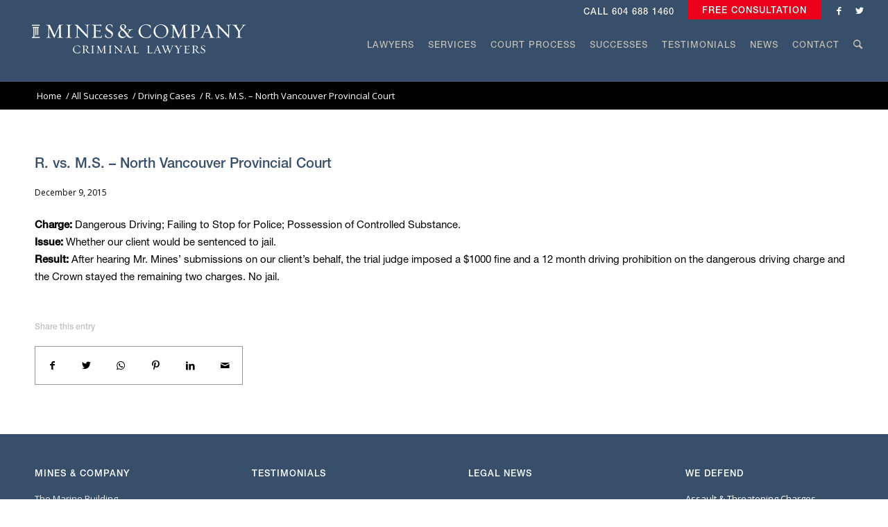

--- FILE ---
content_type: text/html; charset=UTF-8
request_url: https://mineslaw.com/r-vs-m-s-north-vancouver-provincial-court/
body_size: 19968
content:
<!DOCTYPE html>
<html dir="ltr" lang="en-US" prefix="og: https://ogp.me/ns#" class="html_stretched responsive av-preloader-disabled  html_header_top html_logo_left html_main_nav_header html_menu_right html_slim html_header_sticky html_header_shrinking_disabled html_header_topbar_active html_mobile_menu_tablet html_header_searchicon html_content_align_center html_header_unstick_top_disabled html_header_stretch html_av-submenu-hidden html_av-submenu-display-click html_av-overlay-full html_av-submenu-noclone html_entry_id_449 av-cookies-no-cookie-consent av-default-lightbox av-no-preview html_text_menu_active av-mobile-menu-switch-default">
<head>
<meta charset="UTF-8" />
<meta name="robots" content="index, follow" />


<!-- mobile setting -->
<meta name="viewport" content="width=device-width, initial-scale=1, maximum-scale=1">

<!-- Scripts/CSS and wp_head hook -->
<link media="all" href="https://mineslaw.com/wp-content/cache/autoptimize/css/autoptimize_a2d30eb346f10fa128565906274f3178.css" rel="stylesheet"><link media="screen" href="https://mineslaw.com/wp-content/cache/autoptimize/css/autoptimize_fd337e7a0014a4e21aa7cdd5cbebe2f4.css" rel="stylesheet"><title>R. vs. M.S. – North Vancouver Provincial Court - Mines &amp; Company Law Corporation</title>

		<!-- All in One SEO 4.8.5 - aioseo.com -->
	<meta name="description" content="Charge: Dangerous Driving; Failing to Stop for Police; Possession of Controlled Substance. Issue: Whether our client would be sentenced to jail. Result: After hearing Mr. Mines&#039; submissions on our client&#039;s behalf, the trial judge imposed a $1000 fine and a 12 month driving prohibition on the dangerous driving charge and the Crown stayed the remaining" />
	<meta name="robots" content="max-image-preview:large" />
	<meta name="author" content="admin"/>
	<link rel="canonical" href="https://mineslaw.com/r-vs-m-s-north-vancouver-provincial-court/" />
	<meta name="generator" content="All in One SEO (AIOSEO) 4.8.5" />
		<meta property="og:locale" content="en_US" />
		<meta property="og:site_name" content="Mines &amp; Company Law Corporation - Criminal Defence Lawyers in Vancouver, BC Since 1993" />
		<meta property="og:type" content="article" />
		<meta property="og:title" content="R. vs. M.S. – North Vancouver Provincial Court - Mines &amp; Company Law Corporation" />
		<meta property="og:description" content="Charge: Dangerous Driving; Failing to Stop for Police; Possession of Controlled Substance. Issue: Whether our client would be sentenced to jail. Result: After hearing Mr. Mines&#039; submissions on our client&#039;s behalf, the trial judge imposed a $1000 fine and a 12 month driving prohibition on the dangerous driving charge and the Crown stayed the remaining" />
		<meta property="og:url" content="https://mineslaw.com/r-vs-m-s-north-vancouver-provincial-court/" />
		<meta property="article:published_time" content="2015-12-09T08:00:00+00:00" />
		<meta property="article:modified_time" content="2019-04-03T20:55:08+00:00" />
		<meta name="twitter:card" content="summary_large_image" />
		<meta name="twitter:title" content="R. vs. M.S. – North Vancouver Provincial Court - Mines &amp; Company Law Corporation" />
		<meta name="twitter:description" content="Charge: Dangerous Driving; Failing to Stop for Police; Possession of Controlled Substance. Issue: Whether our client would be sentenced to jail. Result: After hearing Mr. Mines&#039; submissions on our client&#039;s behalf, the trial judge imposed a $1000 fine and a 12 month driving prohibition on the dangerous driving charge and the Crown stayed the remaining" />
		<script type="application/ld+json" class="aioseo-schema">
			{"@context":"https:\/\/schema.org","@graph":[{"@type":"BlogPosting","@id":"https:\/\/mineslaw.com\/r-vs-m-s-north-vancouver-provincial-court\/#blogposting","name":"R. vs. M.S. \u2013 North Vancouver Provincial Court - Mines & Company Law Corporation","headline":"R. vs. M.S. &#8211; North Vancouver Provincial Court","author":{"@id":"https:\/\/mineslaw.com\/author\/admin\/#author"},"publisher":{"@id":"https:\/\/mineslaw.com\/#organization"},"datePublished":"2015-12-09T08:00:00+00:00","dateModified":"2019-04-03T20:55:08+00:00","inLanguage":"en-US","mainEntityOfPage":{"@id":"https:\/\/mineslaw.com\/r-vs-m-s-north-vancouver-provincial-court\/#webpage"},"isPartOf":{"@id":"https:\/\/mineslaw.com\/r-vs-m-s-north-vancouver-provincial-court\/#webpage"},"articleSection":"All Successes, Driving Cases"},{"@type":"BreadcrumbList","@id":"https:\/\/mineslaw.com\/r-vs-m-s-north-vancouver-provincial-court\/#breadcrumblist","itemListElement":[{"@type":"ListItem","@id":"https:\/\/mineslaw.com#listItem","position":1,"name":"Home","item":"https:\/\/mineslaw.com","nextItem":{"@type":"ListItem","@id":"https:\/\/mineslaw.com\/category\/all-successes\/#listItem","name":"All Successes"}},{"@type":"ListItem","@id":"https:\/\/mineslaw.com\/category\/all-successes\/#listItem","position":2,"name":"All Successes","item":"https:\/\/mineslaw.com\/category\/all-successes\/","nextItem":{"@type":"ListItem","@id":"https:\/\/mineslaw.com\/category\/all-successes\/driving-cases\/#listItem","name":"Driving Cases"},"previousItem":{"@type":"ListItem","@id":"https:\/\/mineslaw.com#listItem","name":"Home"}},{"@type":"ListItem","@id":"https:\/\/mineslaw.com\/category\/all-successes\/driving-cases\/#listItem","position":3,"name":"Driving Cases","item":"https:\/\/mineslaw.com\/category\/all-successes\/driving-cases\/","nextItem":{"@type":"ListItem","@id":"https:\/\/mineslaw.com\/r-vs-m-s-north-vancouver-provincial-court\/#listItem","name":"R. vs. M.S. &#8211; North Vancouver Provincial Court"},"previousItem":{"@type":"ListItem","@id":"https:\/\/mineslaw.com\/category\/all-successes\/#listItem","name":"All Successes"}},{"@type":"ListItem","@id":"https:\/\/mineslaw.com\/r-vs-m-s-north-vancouver-provincial-court\/#listItem","position":4,"name":"R. vs. M.S. &#8211; North Vancouver Provincial Court","previousItem":{"@type":"ListItem","@id":"https:\/\/mineslaw.com\/category\/all-successes\/driving-cases\/#listItem","name":"Driving Cases"}}]},{"@type":"Organization","@id":"https:\/\/mineslaw.com\/#organization","name":"Mines & Company Law Corporation","description":"Criminal Defence Lawyers in Vancouver, BC Since 1993","url":"https:\/\/mineslaw.com\/"},{"@type":"Person","@id":"https:\/\/mineslaw.com\/author\/admin\/#author","url":"https:\/\/mineslaw.com\/author\/admin\/","name":"admin","image":{"@type":"ImageObject","@id":"https:\/\/mineslaw.com\/r-vs-m-s-north-vancouver-provincial-court\/#authorImage","url":"https:\/\/secure.gravatar.com\/avatar\/b7f0f4577473df1feb5cc4fed40e465d?s=96&d=mm&r=g","width":96,"height":96,"caption":"admin"}},{"@type":"WebPage","@id":"https:\/\/mineslaw.com\/r-vs-m-s-north-vancouver-provincial-court\/#webpage","url":"https:\/\/mineslaw.com\/r-vs-m-s-north-vancouver-provincial-court\/","name":"R. vs. M.S. \u2013 North Vancouver Provincial Court - Mines & Company Law Corporation","description":"Charge: Dangerous Driving; Failing to Stop for Police; Possession of Controlled Substance. Issue: Whether our client would be sentenced to jail. Result: After hearing Mr. Mines' submissions on our client's behalf, the trial judge imposed a $1000 fine and a 12 month driving prohibition on the dangerous driving charge and the Crown stayed the remaining","inLanguage":"en-US","isPartOf":{"@id":"https:\/\/mineslaw.com\/#website"},"breadcrumb":{"@id":"https:\/\/mineslaw.com\/r-vs-m-s-north-vancouver-provincial-court\/#breadcrumblist"},"author":{"@id":"https:\/\/mineslaw.com\/author\/admin\/#author"},"creator":{"@id":"https:\/\/mineslaw.com\/author\/admin\/#author"},"datePublished":"2015-12-09T08:00:00+00:00","dateModified":"2019-04-03T20:55:08+00:00"},{"@type":"WebSite","@id":"https:\/\/mineslaw.com\/#website","url":"https:\/\/mineslaw.com\/","name":"Mines & Company Law Corporation","description":"Criminal Defence Lawyers in Vancouver, BC Since 1993","inLanguage":"en-US","publisher":{"@id":"https:\/\/mineslaw.com\/#organization"}}]}
		</script>
		<!-- All in One SEO -->

<link rel='dns-prefetch' href='//cloud.typography.com' />
<link rel="alternate" type="application/rss+xml" title="Mines &amp; Company Law Corporation &raquo; Feed" href="https://mineslaw.com/feed/" />
		<!-- This site uses the Google Analytics by MonsterInsights plugin v9.7.0 - Using Analytics tracking - https://www.monsterinsights.com/ -->
							<script src="//www.googletagmanager.com/gtag/js?id=G-Q2KM162GHD"  data-cfasync="false" data-wpfc-render="false" type="text/javascript" async></script>
			<script data-cfasync="false" data-wpfc-render="false" type="text/javascript">
				var mi_version = '9.7.0';
				var mi_track_user = true;
				var mi_no_track_reason = '';
								var MonsterInsightsDefaultLocations = {"page_location":"https:\/\/mineslaw.com\/r-vs-m-s-north-vancouver-provincial-court\/"};
								if ( typeof MonsterInsightsPrivacyGuardFilter === 'function' ) {
					var MonsterInsightsLocations = (typeof MonsterInsightsExcludeQuery === 'object') ? MonsterInsightsPrivacyGuardFilter( MonsterInsightsExcludeQuery ) : MonsterInsightsPrivacyGuardFilter( MonsterInsightsDefaultLocations );
				} else {
					var MonsterInsightsLocations = (typeof MonsterInsightsExcludeQuery === 'object') ? MonsterInsightsExcludeQuery : MonsterInsightsDefaultLocations;
				}

								var disableStrs = [
										'ga-disable-G-Q2KM162GHD',
									];

				/* Function to detect opted out users */
				function __gtagTrackerIsOptedOut() {
					for (var index = 0; index < disableStrs.length; index++) {
						if (document.cookie.indexOf(disableStrs[index] + '=true') > -1) {
							return true;
						}
					}

					return false;
				}

				/* Disable tracking if the opt-out cookie exists. */
				if (__gtagTrackerIsOptedOut()) {
					for (var index = 0; index < disableStrs.length; index++) {
						window[disableStrs[index]] = true;
					}
				}

				/* Opt-out function */
				function __gtagTrackerOptout() {
					for (var index = 0; index < disableStrs.length; index++) {
						document.cookie = disableStrs[index] + '=true; expires=Thu, 31 Dec 2099 23:59:59 UTC; path=/';
						window[disableStrs[index]] = true;
					}
				}

				if ('undefined' === typeof gaOptout) {
					function gaOptout() {
						__gtagTrackerOptout();
					}
				}
								window.dataLayer = window.dataLayer || [];

				window.MonsterInsightsDualTracker = {
					helpers: {},
					trackers: {},
				};
				if (mi_track_user) {
					function __gtagDataLayer() {
						dataLayer.push(arguments);
					}

					function __gtagTracker(type, name, parameters) {
						if (!parameters) {
							parameters = {};
						}

						if (parameters.send_to) {
							__gtagDataLayer.apply(null, arguments);
							return;
						}

						if (type === 'event') {
														parameters.send_to = monsterinsights_frontend.v4_id;
							var hookName = name;
							if (typeof parameters['event_category'] !== 'undefined') {
								hookName = parameters['event_category'] + ':' + name;
							}

							if (typeof MonsterInsightsDualTracker.trackers[hookName] !== 'undefined') {
								MonsterInsightsDualTracker.trackers[hookName](parameters);
							} else {
								__gtagDataLayer('event', name, parameters);
							}
							
						} else {
							__gtagDataLayer.apply(null, arguments);
						}
					}

					__gtagTracker('js', new Date());
					__gtagTracker('set', {
						'developer_id.dZGIzZG': true,
											});
					if ( MonsterInsightsLocations.page_location ) {
						__gtagTracker('set', MonsterInsightsLocations);
					}
										__gtagTracker('config', 'G-Q2KM162GHD', {"forceSSL":"true","link_attribution":"true"} );
										window.gtag = __gtagTracker;										(function () {
						/* https://developers.google.com/analytics/devguides/collection/analyticsjs/ */
						/* ga and __gaTracker compatibility shim. */
						var noopfn = function () {
							return null;
						};
						var newtracker = function () {
							return new Tracker();
						};
						var Tracker = function () {
							return null;
						};
						var p = Tracker.prototype;
						p.get = noopfn;
						p.set = noopfn;
						p.send = function () {
							var args = Array.prototype.slice.call(arguments);
							args.unshift('send');
							__gaTracker.apply(null, args);
						};
						var __gaTracker = function () {
							var len = arguments.length;
							if (len === 0) {
								return;
							}
							var f = arguments[len - 1];
							if (typeof f !== 'object' || f === null || typeof f.hitCallback !== 'function') {
								if ('send' === arguments[0]) {
									var hitConverted, hitObject = false, action;
									if ('event' === arguments[1]) {
										if ('undefined' !== typeof arguments[3]) {
											hitObject = {
												'eventAction': arguments[3],
												'eventCategory': arguments[2],
												'eventLabel': arguments[4],
												'value': arguments[5] ? arguments[5] : 1,
											}
										}
									}
									if ('pageview' === arguments[1]) {
										if ('undefined' !== typeof arguments[2]) {
											hitObject = {
												'eventAction': 'page_view',
												'page_path': arguments[2],
											}
										}
									}
									if (typeof arguments[2] === 'object') {
										hitObject = arguments[2];
									}
									if (typeof arguments[5] === 'object') {
										Object.assign(hitObject, arguments[5]);
									}
									if ('undefined' !== typeof arguments[1].hitType) {
										hitObject = arguments[1];
										if ('pageview' === hitObject.hitType) {
											hitObject.eventAction = 'page_view';
										}
									}
									if (hitObject) {
										action = 'timing' === arguments[1].hitType ? 'timing_complete' : hitObject.eventAction;
										hitConverted = mapArgs(hitObject);
										__gtagTracker('event', action, hitConverted);
									}
								}
								return;
							}

							function mapArgs(args) {
								var arg, hit = {};
								var gaMap = {
									'eventCategory': 'event_category',
									'eventAction': 'event_action',
									'eventLabel': 'event_label',
									'eventValue': 'event_value',
									'nonInteraction': 'non_interaction',
									'timingCategory': 'event_category',
									'timingVar': 'name',
									'timingValue': 'value',
									'timingLabel': 'event_label',
									'page': 'page_path',
									'location': 'page_location',
									'title': 'page_title',
									'referrer' : 'page_referrer',
								};
								for (arg in args) {
																		if (!(!args.hasOwnProperty(arg) || !gaMap.hasOwnProperty(arg))) {
										hit[gaMap[arg]] = args[arg];
									} else {
										hit[arg] = args[arg];
									}
								}
								return hit;
							}

							try {
								f.hitCallback();
							} catch (ex) {
							}
						};
						__gaTracker.create = newtracker;
						__gaTracker.getByName = newtracker;
						__gaTracker.getAll = function () {
							return [];
						};
						__gaTracker.remove = noopfn;
						__gaTracker.loaded = true;
						window['__gaTracker'] = __gaTracker;
					})();
									} else {
										console.log("");
					(function () {
						function __gtagTracker() {
							return null;
						}

						window['__gtagTracker'] = __gtagTracker;
						window['gtag'] = __gtagTracker;
					})();
									}
			</script>
			
							<!-- / Google Analytics by MonsterInsights -->
		
<!-- google webfont font replacement -->

			<script type='text/javascript'>

				(function() {

					/*	check if webfonts are disabled by user setting via cookie - or user must opt in.	*/
					var html = document.getElementsByTagName('html')[0];
					var cookie_check = html.className.indexOf('av-cookies-needs-opt-in') >= 0 || html.className.indexOf('av-cookies-can-opt-out') >= 0;
					var allow_continue = true;
					var silent_accept_cookie = html.className.indexOf('av-cookies-user-silent-accept') >= 0;

					if( cookie_check && ! silent_accept_cookie )
					{
						if( ! document.cookie.match(/aviaCookieConsent/) || html.className.indexOf('av-cookies-session-refused') >= 0 )
						{
							allow_continue = false;
						}
						else
						{
							if( ! document.cookie.match(/aviaPrivacyRefuseCookiesHideBar/) )
							{
								allow_continue = false;
							}
							else if( ! document.cookie.match(/aviaPrivacyEssentialCookiesEnabled/) )
							{
								allow_continue = false;
							}
							else if( document.cookie.match(/aviaPrivacyGoogleWebfontsDisabled/) )
							{
								allow_continue = false;
							}
						}
					}

					if( allow_continue )
					{
						var f = document.createElement('link');

						f.type 	= 'text/css';
						f.rel 	= 'stylesheet';
						f.href 	= '//fonts.googleapis.com/css?family=Lato:300,400,700%7COpen+Sans:400,600&display=auto';
						f.id 	= 'avia-google-webfont';

						document.getElementsByTagName('head')[0].appendChild(f);
					}
				})();

			</script>
			<script type="text/javascript">
window._wpemojiSettings = {"baseUrl":"https:\/\/s.w.org\/images\/core\/emoji\/14.0.0\/72x72\/","ext":".png","svgUrl":"https:\/\/s.w.org\/images\/core\/emoji\/14.0.0\/svg\/","svgExt":".svg","source":{"concatemoji":"https:\/\/mineslaw.com\/wp-includes\/js\/wp-emoji-release.min.js?ver=6.2"}};
/*! This file is auto-generated */
!function(e,a,t){var n,r,o,i=a.createElement("canvas"),p=i.getContext&&i.getContext("2d");function s(e,t){p.clearRect(0,0,i.width,i.height),p.fillText(e,0,0);e=i.toDataURL();return p.clearRect(0,0,i.width,i.height),p.fillText(t,0,0),e===i.toDataURL()}function c(e){var t=a.createElement("script");t.src=e,t.defer=t.type="text/javascript",a.getElementsByTagName("head")[0].appendChild(t)}for(o=Array("flag","emoji"),t.supports={everything:!0,everythingExceptFlag:!0},r=0;r<o.length;r++)t.supports[o[r]]=function(e){if(p&&p.fillText)switch(p.textBaseline="top",p.font="600 32px Arial",e){case"flag":return s("\ud83c\udff3\ufe0f\u200d\u26a7\ufe0f","\ud83c\udff3\ufe0f\u200b\u26a7\ufe0f")?!1:!s("\ud83c\uddfa\ud83c\uddf3","\ud83c\uddfa\u200b\ud83c\uddf3")&&!s("\ud83c\udff4\udb40\udc67\udb40\udc62\udb40\udc65\udb40\udc6e\udb40\udc67\udb40\udc7f","\ud83c\udff4\u200b\udb40\udc67\u200b\udb40\udc62\u200b\udb40\udc65\u200b\udb40\udc6e\u200b\udb40\udc67\u200b\udb40\udc7f");case"emoji":return!s("\ud83e\udef1\ud83c\udffb\u200d\ud83e\udef2\ud83c\udfff","\ud83e\udef1\ud83c\udffb\u200b\ud83e\udef2\ud83c\udfff")}return!1}(o[r]),t.supports.everything=t.supports.everything&&t.supports[o[r]],"flag"!==o[r]&&(t.supports.everythingExceptFlag=t.supports.everythingExceptFlag&&t.supports[o[r]]);t.supports.everythingExceptFlag=t.supports.everythingExceptFlag&&!t.supports.flag,t.DOMReady=!1,t.readyCallback=function(){t.DOMReady=!0},t.supports.everything||(n=function(){t.readyCallback()},a.addEventListener?(a.addEventListener("DOMContentLoaded",n,!1),e.addEventListener("load",n,!1)):(e.attachEvent("onload",n),a.attachEvent("onreadystatechange",function(){"complete"===a.readyState&&t.readyCallback()})),(e=t.source||{}).concatemoji?c(e.concatemoji):e.wpemoji&&e.twemoji&&(c(e.twemoji),c(e.wpemoji)))}(window,document,window._wpemojiSettings);
</script>
<style type="text/css">
img.wp-smiley,
img.emoji {
	display: inline !important;
	border: none !important;
	box-shadow: none !important;
	height: 1em !important;
	width: 1em !important;
	margin: 0 0.07em !important;
	vertical-align: -0.1em !important;
	background: none !important;
	padding: 0 !important;
}
</style>
	



















<style id='global-styles-inline-css' type='text/css'>
body{--wp--preset--color--black: #000000;--wp--preset--color--cyan-bluish-gray: #abb8c3;--wp--preset--color--white: #ffffff;--wp--preset--color--pale-pink: #f78da7;--wp--preset--color--vivid-red: #cf2e2e;--wp--preset--color--luminous-vivid-orange: #ff6900;--wp--preset--color--luminous-vivid-amber: #fcb900;--wp--preset--color--light-green-cyan: #7bdcb5;--wp--preset--color--vivid-green-cyan: #00d084;--wp--preset--color--pale-cyan-blue: #8ed1fc;--wp--preset--color--vivid-cyan-blue: #0693e3;--wp--preset--color--vivid-purple: #9b51e0;--wp--preset--color--metallic-red: #b02b2c;--wp--preset--color--maximum-yellow-red: #edae44;--wp--preset--color--yellow-sun: #eeee22;--wp--preset--color--palm-leaf: #83a846;--wp--preset--color--aero: #7bb0e7;--wp--preset--color--old-lavender: #745f7e;--wp--preset--color--steel-teal: #5f8789;--wp--preset--color--raspberry-pink: #d65799;--wp--preset--color--medium-turquoise: #4ecac2;--wp--preset--gradient--vivid-cyan-blue-to-vivid-purple: linear-gradient(135deg,rgba(6,147,227,1) 0%,rgb(155,81,224) 100%);--wp--preset--gradient--light-green-cyan-to-vivid-green-cyan: linear-gradient(135deg,rgb(122,220,180) 0%,rgb(0,208,130) 100%);--wp--preset--gradient--luminous-vivid-amber-to-luminous-vivid-orange: linear-gradient(135deg,rgba(252,185,0,1) 0%,rgba(255,105,0,1) 100%);--wp--preset--gradient--luminous-vivid-orange-to-vivid-red: linear-gradient(135deg,rgba(255,105,0,1) 0%,rgb(207,46,46) 100%);--wp--preset--gradient--very-light-gray-to-cyan-bluish-gray: linear-gradient(135deg,rgb(238,238,238) 0%,rgb(169,184,195) 100%);--wp--preset--gradient--cool-to-warm-spectrum: linear-gradient(135deg,rgb(74,234,220) 0%,rgb(151,120,209) 20%,rgb(207,42,186) 40%,rgb(238,44,130) 60%,rgb(251,105,98) 80%,rgb(254,248,76) 100%);--wp--preset--gradient--blush-light-purple: linear-gradient(135deg,rgb(255,206,236) 0%,rgb(152,150,240) 100%);--wp--preset--gradient--blush-bordeaux: linear-gradient(135deg,rgb(254,205,165) 0%,rgb(254,45,45) 50%,rgb(107,0,62) 100%);--wp--preset--gradient--luminous-dusk: linear-gradient(135deg,rgb(255,203,112) 0%,rgb(199,81,192) 50%,rgb(65,88,208) 100%);--wp--preset--gradient--pale-ocean: linear-gradient(135deg,rgb(255,245,203) 0%,rgb(182,227,212) 50%,rgb(51,167,181) 100%);--wp--preset--gradient--electric-grass: linear-gradient(135deg,rgb(202,248,128) 0%,rgb(113,206,126) 100%);--wp--preset--gradient--midnight: linear-gradient(135deg,rgb(2,3,129) 0%,rgb(40,116,252) 100%);--wp--preset--duotone--dark-grayscale: url('#wp-duotone-dark-grayscale');--wp--preset--duotone--grayscale: url('#wp-duotone-grayscale');--wp--preset--duotone--purple-yellow: url('#wp-duotone-purple-yellow');--wp--preset--duotone--blue-red: url('#wp-duotone-blue-red');--wp--preset--duotone--midnight: url('#wp-duotone-midnight');--wp--preset--duotone--magenta-yellow: url('#wp-duotone-magenta-yellow');--wp--preset--duotone--purple-green: url('#wp-duotone-purple-green');--wp--preset--duotone--blue-orange: url('#wp-duotone-blue-orange');--wp--preset--font-size--small: 1rem;--wp--preset--font-size--medium: 1.125rem;--wp--preset--font-size--large: 1.75rem;--wp--preset--font-size--x-large: clamp(1.75rem, 3vw, 2.25rem);--wp--preset--spacing--20: 0.44rem;--wp--preset--spacing--30: 0.67rem;--wp--preset--spacing--40: 1rem;--wp--preset--spacing--50: 1.5rem;--wp--preset--spacing--60: 2.25rem;--wp--preset--spacing--70: 3.38rem;--wp--preset--spacing--80: 5.06rem;--wp--preset--shadow--natural: 6px 6px 9px rgba(0, 0, 0, 0.2);--wp--preset--shadow--deep: 12px 12px 50px rgba(0, 0, 0, 0.4);--wp--preset--shadow--sharp: 6px 6px 0px rgba(0, 0, 0, 0.2);--wp--preset--shadow--outlined: 6px 6px 0px -3px rgba(255, 255, 255, 1), 6px 6px rgba(0, 0, 0, 1);--wp--preset--shadow--crisp: 6px 6px 0px rgba(0, 0, 0, 1);}body { margin: 0;--wp--style--global--content-size: 800px;--wp--style--global--wide-size: 1130px; }.wp-site-blocks > .alignleft { float: left; margin-right: 2em; }.wp-site-blocks > .alignright { float: right; margin-left: 2em; }.wp-site-blocks > .aligncenter { justify-content: center; margin-left: auto; margin-right: auto; }:where(.is-layout-flex){gap: 0.5em;}body .is-layout-flow > .alignleft{float: left;margin-inline-start: 0;margin-inline-end: 2em;}body .is-layout-flow > .alignright{float: right;margin-inline-start: 2em;margin-inline-end: 0;}body .is-layout-flow > .aligncenter{margin-left: auto !important;margin-right: auto !important;}body .is-layout-constrained > .alignleft{float: left;margin-inline-start: 0;margin-inline-end: 2em;}body .is-layout-constrained > .alignright{float: right;margin-inline-start: 2em;margin-inline-end: 0;}body .is-layout-constrained > .aligncenter{margin-left: auto !important;margin-right: auto !important;}body .is-layout-constrained > :where(:not(.alignleft):not(.alignright):not(.alignfull)){max-width: var(--wp--style--global--content-size);margin-left: auto !important;margin-right: auto !important;}body .is-layout-constrained > .alignwide{max-width: var(--wp--style--global--wide-size);}body .is-layout-flex{display: flex;}body .is-layout-flex{flex-wrap: wrap;align-items: center;}body .is-layout-flex > *{margin: 0;}body{padding-top: 0px;padding-right: 0px;padding-bottom: 0px;padding-left: 0px;}a:where(:not(.wp-element-button)){text-decoration: underline;}.wp-element-button, .wp-block-button__link{background-color: #32373c;border-width: 0;color: #fff;font-family: inherit;font-size: inherit;line-height: inherit;padding: calc(0.667em + 2px) calc(1.333em + 2px);text-decoration: none;}.has-black-color{color: var(--wp--preset--color--black) !important;}.has-cyan-bluish-gray-color{color: var(--wp--preset--color--cyan-bluish-gray) !important;}.has-white-color{color: var(--wp--preset--color--white) !important;}.has-pale-pink-color{color: var(--wp--preset--color--pale-pink) !important;}.has-vivid-red-color{color: var(--wp--preset--color--vivid-red) !important;}.has-luminous-vivid-orange-color{color: var(--wp--preset--color--luminous-vivid-orange) !important;}.has-luminous-vivid-amber-color{color: var(--wp--preset--color--luminous-vivid-amber) !important;}.has-light-green-cyan-color{color: var(--wp--preset--color--light-green-cyan) !important;}.has-vivid-green-cyan-color{color: var(--wp--preset--color--vivid-green-cyan) !important;}.has-pale-cyan-blue-color{color: var(--wp--preset--color--pale-cyan-blue) !important;}.has-vivid-cyan-blue-color{color: var(--wp--preset--color--vivid-cyan-blue) !important;}.has-vivid-purple-color{color: var(--wp--preset--color--vivid-purple) !important;}.has-metallic-red-color{color: var(--wp--preset--color--metallic-red) !important;}.has-maximum-yellow-red-color{color: var(--wp--preset--color--maximum-yellow-red) !important;}.has-yellow-sun-color{color: var(--wp--preset--color--yellow-sun) !important;}.has-palm-leaf-color{color: var(--wp--preset--color--palm-leaf) !important;}.has-aero-color{color: var(--wp--preset--color--aero) !important;}.has-old-lavender-color{color: var(--wp--preset--color--old-lavender) !important;}.has-steel-teal-color{color: var(--wp--preset--color--steel-teal) !important;}.has-raspberry-pink-color{color: var(--wp--preset--color--raspberry-pink) !important;}.has-medium-turquoise-color{color: var(--wp--preset--color--medium-turquoise) !important;}.has-black-background-color{background-color: var(--wp--preset--color--black) !important;}.has-cyan-bluish-gray-background-color{background-color: var(--wp--preset--color--cyan-bluish-gray) !important;}.has-white-background-color{background-color: var(--wp--preset--color--white) !important;}.has-pale-pink-background-color{background-color: var(--wp--preset--color--pale-pink) !important;}.has-vivid-red-background-color{background-color: var(--wp--preset--color--vivid-red) !important;}.has-luminous-vivid-orange-background-color{background-color: var(--wp--preset--color--luminous-vivid-orange) !important;}.has-luminous-vivid-amber-background-color{background-color: var(--wp--preset--color--luminous-vivid-amber) !important;}.has-light-green-cyan-background-color{background-color: var(--wp--preset--color--light-green-cyan) !important;}.has-vivid-green-cyan-background-color{background-color: var(--wp--preset--color--vivid-green-cyan) !important;}.has-pale-cyan-blue-background-color{background-color: var(--wp--preset--color--pale-cyan-blue) !important;}.has-vivid-cyan-blue-background-color{background-color: var(--wp--preset--color--vivid-cyan-blue) !important;}.has-vivid-purple-background-color{background-color: var(--wp--preset--color--vivid-purple) !important;}.has-metallic-red-background-color{background-color: var(--wp--preset--color--metallic-red) !important;}.has-maximum-yellow-red-background-color{background-color: var(--wp--preset--color--maximum-yellow-red) !important;}.has-yellow-sun-background-color{background-color: var(--wp--preset--color--yellow-sun) !important;}.has-palm-leaf-background-color{background-color: var(--wp--preset--color--palm-leaf) !important;}.has-aero-background-color{background-color: var(--wp--preset--color--aero) !important;}.has-old-lavender-background-color{background-color: var(--wp--preset--color--old-lavender) !important;}.has-steel-teal-background-color{background-color: var(--wp--preset--color--steel-teal) !important;}.has-raspberry-pink-background-color{background-color: var(--wp--preset--color--raspberry-pink) !important;}.has-medium-turquoise-background-color{background-color: var(--wp--preset--color--medium-turquoise) !important;}.has-black-border-color{border-color: var(--wp--preset--color--black) !important;}.has-cyan-bluish-gray-border-color{border-color: var(--wp--preset--color--cyan-bluish-gray) !important;}.has-white-border-color{border-color: var(--wp--preset--color--white) !important;}.has-pale-pink-border-color{border-color: var(--wp--preset--color--pale-pink) !important;}.has-vivid-red-border-color{border-color: var(--wp--preset--color--vivid-red) !important;}.has-luminous-vivid-orange-border-color{border-color: var(--wp--preset--color--luminous-vivid-orange) !important;}.has-luminous-vivid-amber-border-color{border-color: var(--wp--preset--color--luminous-vivid-amber) !important;}.has-light-green-cyan-border-color{border-color: var(--wp--preset--color--light-green-cyan) !important;}.has-vivid-green-cyan-border-color{border-color: var(--wp--preset--color--vivid-green-cyan) !important;}.has-pale-cyan-blue-border-color{border-color: var(--wp--preset--color--pale-cyan-blue) !important;}.has-vivid-cyan-blue-border-color{border-color: var(--wp--preset--color--vivid-cyan-blue) !important;}.has-vivid-purple-border-color{border-color: var(--wp--preset--color--vivid-purple) !important;}.has-metallic-red-border-color{border-color: var(--wp--preset--color--metallic-red) !important;}.has-maximum-yellow-red-border-color{border-color: var(--wp--preset--color--maximum-yellow-red) !important;}.has-yellow-sun-border-color{border-color: var(--wp--preset--color--yellow-sun) !important;}.has-palm-leaf-border-color{border-color: var(--wp--preset--color--palm-leaf) !important;}.has-aero-border-color{border-color: var(--wp--preset--color--aero) !important;}.has-old-lavender-border-color{border-color: var(--wp--preset--color--old-lavender) !important;}.has-steel-teal-border-color{border-color: var(--wp--preset--color--steel-teal) !important;}.has-raspberry-pink-border-color{border-color: var(--wp--preset--color--raspberry-pink) !important;}.has-medium-turquoise-border-color{border-color: var(--wp--preset--color--medium-turquoise) !important;}.has-vivid-cyan-blue-to-vivid-purple-gradient-background{background: var(--wp--preset--gradient--vivid-cyan-blue-to-vivid-purple) !important;}.has-light-green-cyan-to-vivid-green-cyan-gradient-background{background: var(--wp--preset--gradient--light-green-cyan-to-vivid-green-cyan) !important;}.has-luminous-vivid-amber-to-luminous-vivid-orange-gradient-background{background: var(--wp--preset--gradient--luminous-vivid-amber-to-luminous-vivid-orange) !important;}.has-luminous-vivid-orange-to-vivid-red-gradient-background{background: var(--wp--preset--gradient--luminous-vivid-orange-to-vivid-red) !important;}.has-very-light-gray-to-cyan-bluish-gray-gradient-background{background: var(--wp--preset--gradient--very-light-gray-to-cyan-bluish-gray) !important;}.has-cool-to-warm-spectrum-gradient-background{background: var(--wp--preset--gradient--cool-to-warm-spectrum) !important;}.has-blush-light-purple-gradient-background{background: var(--wp--preset--gradient--blush-light-purple) !important;}.has-blush-bordeaux-gradient-background{background: var(--wp--preset--gradient--blush-bordeaux) !important;}.has-luminous-dusk-gradient-background{background: var(--wp--preset--gradient--luminous-dusk) !important;}.has-pale-ocean-gradient-background{background: var(--wp--preset--gradient--pale-ocean) !important;}.has-electric-grass-gradient-background{background: var(--wp--preset--gradient--electric-grass) !important;}.has-midnight-gradient-background{background: var(--wp--preset--gradient--midnight) !important;}.has-small-font-size{font-size: var(--wp--preset--font-size--small) !important;}.has-medium-font-size{font-size: var(--wp--preset--font-size--medium) !important;}.has-large-font-size{font-size: var(--wp--preset--font-size--large) !important;}.has-x-large-font-size{font-size: var(--wp--preset--font-size--x-large) !important;}
.wp-block-navigation a:where(:not(.wp-element-button)){color: inherit;}
:where(.wp-block-columns.is-layout-flex){gap: 2em;}
.wp-block-pullquote{font-size: 1.5em;line-height: 1.6;}
</style>
<link rel='stylesheet' id='custom-style-css' href='//cloud.typography.com/776216/7595212/css/fonts.css?ver=6.2' type='text/css' media='all' />




<link rel='stylesheet' id='avia-dynamic-css' href='https://mineslaw.com/wp-content/cache/autoptimize/css/autoptimize_single_9cfe94b23adcfbdea314744cfb15f5aa.css?ver=630af131e17f7' type='text/css' media='all' />

<link rel='stylesheet' id='avia-style-css' href='https://mineslaw.com/wp-content/cache/autoptimize/css/autoptimize_single_5152c6eb4450bcdf971f16e479114a98.css?ver=5.1.1' type='text/css' media='all' />
<script type='text/javascript' src='https://mineslaw.com/wp-includes/js/jquery/jquery.min.js?ver=3.6.3' id='jquery-core-js'></script>
<script type='text/javascript' src='https://mineslaw.com/wp-includes/js/jquery/jquery-migrate.min.js?ver=3.4.0' id='jquery-migrate-js'></script>
<script type='text/javascript' src='https://mineslaw.com/wp-content/plugins/google-analytics-for-wordpress/assets/js/frontend-gtag.min.js?ver=9.7.0' id='monsterinsights-frontend-script-js'></script>
<script data-cfasync="false" data-wpfc-render="false" type="text/javascript" id='monsterinsights-frontend-script-js-extra'>/* <![CDATA[ */
var monsterinsights_frontend = {"js_events_tracking":"true","download_extensions":"doc,pdf,ppt,zip,xls,docx,pptx,xlsx","inbound_paths":"[{\"path\":\"\\\/go\\\/\",\"label\":\"affiliate\"},{\"path\":\"\\\/recommend\\\/\",\"label\":\"affiliate\"}]","home_url":"https:\/\/mineslaw.com","hash_tracking":"false","v4_id":"G-Q2KM162GHD"};/* ]]> */
</script>
<script type='text/javascript' src='https://mineslaw.com/wp-content/cache/autoptimize/js/autoptimize_single_e96846193549df893ebe4d182543230a.js?ver=5.1.1' id='avia-compat-js'></script>
<link rel="https://api.w.org/" href="https://mineslaw.com/wp-json/" /><link rel="alternate" type="application/json" href="https://mineslaw.com/wp-json/wp/v2/posts/449" /><link rel="EditURI" type="application/rsd+xml" title="RSD" href="https://mineslaw.com/xmlrpc.php?rsd" />
<link rel="wlwmanifest" type="application/wlwmanifest+xml" href="https://mineslaw.com/wp-includes/wlwmanifest.xml" />
<meta name="generator" content="WordPress 6.2" />
<link rel='shortlink' href='https://mineslaw.com/?p=449' />
<link rel="alternate" type="application/json+oembed" href="https://mineslaw.com/wp-json/oembed/1.0/embed?url=https%3A%2F%2Fmineslaw.com%2Fr-vs-m-s-north-vancouver-provincial-court%2F" />
<link rel="alternate" type="text/xml+oembed" href="https://mineslaw.com/wp-json/oembed/1.0/embed?url=https%3A%2F%2Fmineslaw.com%2Fr-vs-m-s-north-vancouver-provincial-court%2F&#038;format=xml" />
<style>.post-thumbnail img[src$='.svg'] { width: 100%; height: auto; }</style><link rel="profile" href="http://gmpg.org/xfn/11" />
<link rel="alternate" type="application/rss+xml" title="Mines &amp; Company Law Corporation RSS2 Feed" href="https://mineslaw.com/feed/" />
<link rel="pingback" href="https://mineslaw.com/xmlrpc.php" />
<!--[if lt IE 9]><script src="https://mineslaw.com/wp-content/themes/enfold/js/html5shiv.js"></script><![endif]-->
<link rel="icon" href="/wp-content/uploads/2019/02/favicon.svg" type="image/x-icon">
<!-- Google tag (gtag.js) -->
<script async src="https://www.googletagmanager.com/gtag/js?id=AW-731501835"></script>
<script>
  window.dataLayer = window.dataLayer || [];
  function gtag(){dataLayer.push(arguments);}
  gtag('js', new Date());

  gtag('config', 'AW-731501835');
</script>

<style type='text/css'>
@font-face {font-family: 'entypo-fontello'; font-weight: normal; font-style: normal; font-display: auto;
src: url('https://mineslaw.com/wp-content/themes/enfold/config-templatebuilder/avia-template-builder/assets/fonts/entypo-fontello.woff2') format('woff2'),
url('https://mineslaw.com/wp-content/themes/enfold/config-templatebuilder/avia-template-builder/assets/fonts/entypo-fontello.woff') format('woff'),
url('https://mineslaw.com/wp-content/themes/enfold/config-templatebuilder/avia-template-builder/assets/fonts/entypo-fontello.ttf') format('truetype'),
url('https://mineslaw.com/wp-content/themes/enfold/config-templatebuilder/avia-template-builder/assets/fonts/entypo-fontello.svg#entypo-fontello') format('svg'),
url('https://mineslaw.com/wp-content/themes/enfold/config-templatebuilder/avia-template-builder/assets/fonts/entypo-fontello.eot'),
url('https://mineslaw.com/wp-content/themes/enfold/config-templatebuilder/avia-template-builder/assets/fonts/entypo-fontello.eot?#iefix') format('embedded-opentype');
} #top .avia-font-entypo-fontello, body .avia-font-entypo-fontello, html body [data-av_iconfont='entypo-fontello']:before{ font-family: 'entypo-fontello'; }
</style>

<!--
Debugging Info for Theme support: 

Theme: Enfold
Version: 5.1.1
Installed: enfold
AviaFramework Version: 5.0
AviaBuilder Version: 4.8
aviaElementManager Version: 1.0.1
- - - - - - - - - - -
ChildTheme: Mines Law
ChildTheme Version: Version 4.5.4
ChildTheme Installed: enfold

ML:128-PU:29-PLA:17
WP:6.2
Compress: CSS:disabled - JS:disabled
Updates: disabled
PLAu:16
-->
</head>

<body id="top" class="post-template-default single single-post postid-449 single-format-standard stretched rtl_columns av-curtain-numeric lato open_sans " itemscope="itemscope" itemtype="https://schema.org/WebPage" >


	<svg xmlns="http://www.w3.org/2000/svg" viewBox="0 0 0 0" width="0" height="0" focusable="false" role="none" style="visibility: hidden; position: absolute; left: -9999px; overflow: hidden;" ><defs><filter id="wp-duotone-dark-grayscale"><feColorMatrix color-interpolation-filters="sRGB" type="matrix" values=" .299 .587 .114 0 0 .299 .587 .114 0 0 .299 .587 .114 0 0 .299 .587 .114 0 0 " /><feComponentTransfer color-interpolation-filters="sRGB" ><feFuncR type="table" tableValues="0 0.49803921568627" /><feFuncG type="table" tableValues="0 0.49803921568627" /><feFuncB type="table" tableValues="0 0.49803921568627" /><feFuncA type="table" tableValues="1 1" /></feComponentTransfer><feComposite in2="SourceGraphic" operator="in" /></filter></defs></svg><svg xmlns="http://www.w3.org/2000/svg" viewBox="0 0 0 0" width="0" height="0" focusable="false" role="none" style="visibility: hidden; position: absolute; left: -9999px; overflow: hidden;" ><defs><filter id="wp-duotone-grayscale"><feColorMatrix color-interpolation-filters="sRGB" type="matrix" values=" .299 .587 .114 0 0 .299 .587 .114 0 0 .299 .587 .114 0 0 .299 .587 .114 0 0 " /><feComponentTransfer color-interpolation-filters="sRGB" ><feFuncR type="table" tableValues="0 1" /><feFuncG type="table" tableValues="0 1" /><feFuncB type="table" tableValues="0 1" /><feFuncA type="table" tableValues="1 1" /></feComponentTransfer><feComposite in2="SourceGraphic" operator="in" /></filter></defs></svg><svg xmlns="http://www.w3.org/2000/svg" viewBox="0 0 0 0" width="0" height="0" focusable="false" role="none" style="visibility: hidden; position: absolute; left: -9999px; overflow: hidden;" ><defs><filter id="wp-duotone-purple-yellow"><feColorMatrix color-interpolation-filters="sRGB" type="matrix" values=" .299 .587 .114 0 0 .299 .587 .114 0 0 .299 .587 .114 0 0 .299 .587 .114 0 0 " /><feComponentTransfer color-interpolation-filters="sRGB" ><feFuncR type="table" tableValues="0.54901960784314 0.98823529411765" /><feFuncG type="table" tableValues="0 1" /><feFuncB type="table" tableValues="0.71764705882353 0.25490196078431" /><feFuncA type="table" tableValues="1 1" /></feComponentTransfer><feComposite in2="SourceGraphic" operator="in" /></filter></defs></svg><svg xmlns="http://www.w3.org/2000/svg" viewBox="0 0 0 0" width="0" height="0" focusable="false" role="none" style="visibility: hidden; position: absolute; left: -9999px; overflow: hidden;" ><defs><filter id="wp-duotone-blue-red"><feColorMatrix color-interpolation-filters="sRGB" type="matrix" values=" .299 .587 .114 0 0 .299 .587 .114 0 0 .299 .587 .114 0 0 .299 .587 .114 0 0 " /><feComponentTransfer color-interpolation-filters="sRGB" ><feFuncR type="table" tableValues="0 1" /><feFuncG type="table" tableValues="0 0.27843137254902" /><feFuncB type="table" tableValues="0.5921568627451 0.27843137254902" /><feFuncA type="table" tableValues="1 1" /></feComponentTransfer><feComposite in2="SourceGraphic" operator="in" /></filter></defs></svg><svg xmlns="http://www.w3.org/2000/svg" viewBox="0 0 0 0" width="0" height="0" focusable="false" role="none" style="visibility: hidden; position: absolute; left: -9999px; overflow: hidden;" ><defs><filter id="wp-duotone-midnight"><feColorMatrix color-interpolation-filters="sRGB" type="matrix" values=" .299 .587 .114 0 0 .299 .587 .114 0 0 .299 .587 .114 0 0 .299 .587 .114 0 0 " /><feComponentTransfer color-interpolation-filters="sRGB" ><feFuncR type="table" tableValues="0 0" /><feFuncG type="table" tableValues="0 0.64705882352941" /><feFuncB type="table" tableValues="0 1" /><feFuncA type="table" tableValues="1 1" /></feComponentTransfer><feComposite in2="SourceGraphic" operator="in" /></filter></defs></svg><svg xmlns="http://www.w3.org/2000/svg" viewBox="0 0 0 0" width="0" height="0" focusable="false" role="none" style="visibility: hidden; position: absolute; left: -9999px; overflow: hidden;" ><defs><filter id="wp-duotone-magenta-yellow"><feColorMatrix color-interpolation-filters="sRGB" type="matrix" values=" .299 .587 .114 0 0 .299 .587 .114 0 0 .299 .587 .114 0 0 .299 .587 .114 0 0 " /><feComponentTransfer color-interpolation-filters="sRGB" ><feFuncR type="table" tableValues="0.78039215686275 1" /><feFuncG type="table" tableValues="0 0.94901960784314" /><feFuncB type="table" tableValues="0.35294117647059 0.47058823529412" /><feFuncA type="table" tableValues="1 1" /></feComponentTransfer><feComposite in2="SourceGraphic" operator="in" /></filter></defs></svg><svg xmlns="http://www.w3.org/2000/svg" viewBox="0 0 0 0" width="0" height="0" focusable="false" role="none" style="visibility: hidden; position: absolute; left: -9999px; overflow: hidden;" ><defs><filter id="wp-duotone-purple-green"><feColorMatrix color-interpolation-filters="sRGB" type="matrix" values=" .299 .587 .114 0 0 .299 .587 .114 0 0 .299 .587 .114 0 0 .299 .587 .114 0 0 " /><feComponentTransfer color-interpolation-filters="sRGB" ><feFuncR type="table" tableValues="0.65098039215686 0.40392156862745" /><feFuncG type="table" tableValues="0 1" /><feFuncB type="table" tableValues="0.44705882352941 0.4" /><feFuncA type="table" tableValues="1 1" /></feComponentTransfer><feComposite in2="SourceGraphic" operator="in" /></filter></defs></svg><svg xmlns="http://www.w3.org/2000/svg" viewBox="0 0 0 0" width="0" height="0" focusable="false" role="none" style="visibility: hidden; position: absolute; left: -9999px; overflow: hidden;" ><defs><filter id="wp-duotone-blue-orange"><feColorMatrix color-interpolation-filters="sRGB" type="matrix" values=" .299 .587 .114 0 0 .299 .587 .114 0 0 .299 .587 .114 0 0 .299 .587 .114 0 0 " /><feComponentTransfer color-interpolation-filters="sRGB" ><feFuncR type="table" tableValues="0.098039215686275 1" /><feFuncG type="table" tableValues="0 0.66274509803922" /><feFuncB type="table" tableValues="0.84705882352941 0.41960784313725" /><feFuncA type="table" tableValues="1 1" /></feComponentTransfer><feComposite in2="SourceGraphic" operator="in" /></filter></defs></svg>
	<div id='wrap_all'>

	
<header id='header' class='all_colors header_color light_bg_color  av_header_top av_logo_left av_main_nav_header av_menu_right av_slim av_header_sticky av_header_shrinking_disabled av_header_stretch av_mobile_menu_tablet av_header_searchicon av_header_unstick_top_disabled av_seperator_small_border av_bottom_nav_disabled  av_alternate_logo_active'  role="banner" itemscope="itemscope" itemtype="https://schema.org/WPHeader" >

		<div id='header_meta' class='container_wrap container_wrap_meta  av_icon_active_right av_extra_header_active av_secondary_right av_phone_active_right av_entry_id_449'>

			      <div class='container'>
			      <ul class='noLightbox social_bookmarks icon_count_2'><li class='social_bookmarks_facebook av-social-link-facebook social_icon_1'><a target="_blank" aria-label="Link to Facebook" href='https://www.facebook.com/Mines-Company-Criminal-Lawyers-305461412964964/' aria-hidden='false' data-av_icon='' data-av_iconfont='entypo-fontello' title='Facebook' rel="noopener"><span class='avia_hidden_link_text'>Facebook</span></a></li><li class='social_bookmarks_twitter av-social-link-twitter social_icon_2'><a target="_blank" aria-label="Link to Twitter" href='https://twitter.com/minescrimlaw' aria-hidden='false' data-av_icon='' data-av_iconfont='entypo-fontello' title='Twitter' rel="noopener"><span class='avia_hidden_link_text'>Twitter</span></a></li></ul><nav class='sub_menu'  role="navigation" itemscope="itemscope" itemtype="https://schema.org/SiteNavigationElement" ><ul role="menu" class="menu" id="avia2-menu"><li role="menuitem" id="menu-item-748" class="menu-item menu-item-type-post_type menu-item-object-page menu-item-748"><a href="https://mineslaw.com/contact-old/">Free Consultation</a></li>
</ul></nav><div class='phone-info with_nav'><div>Call <a href="tel:6046881460">604 688 1460</a></div></div>			      </div>
		</div>

		<div  id='header_main' class='container_wrap container_wrap_logo'>

        <div class='container av-logo-container'><div class='inner-container'><span class='logo avia-svg-logo'><a href='https://mineslaw.com/' class='av-contains-svg'><svg version="1.1" id="Layer_1" xmlns="http://www.w3.org/2000/svg" xmlns:xlink="http://www.w3.org/1999/xlink" x="0px" y="0px"
	 viewBox="0 0 511 69.2" style="enable-background:new 0 0 511 69.2;" xml:space="preserve" preserveAspectRatio="xMinYMid meet">
<style type="text/css">
	.st0{fill:#FFFFFF;}
	.st1{fill:none;stroke:#C0C0C0;stroke-width:3;stroke-miterlimit:10;}
	.st2{fill:none;stroke:#FFFFFF;stroke-width:2.3522;stroke-miterlimit:10;}
	.st3{enable-background:new    ;}
</style>
<g id="wordmarks">
	<g>
		<g>
			<path class="st0" d="M67.8,32c-2.8,0-4.6,0-6.7,0.3c-0.4,0.1-0.2-0.9,0-0.9c3.7-0.4,4.1-0.5,3.9-7.6l-0.3-17L53.6,32.2
				c-0.1,0.2-0.7,0.3-0.9,0L41.3,8.1L41,23.8c-0.1,6.3-0.1,7.2,4.4,7.6c0.1,0,0.3,1-0.1,0.9c-1.5-0.2-2.8-0.3-4.8-0.3
				c-2.8,0-3.9,0-6,0.3c-0.4,0.1-0.2-0.9,0-0.9c4.3-0.5,4.5-0.9,4.6-7.6L39.4,7c0-3.3-1.7-4.8-5.3-5.2c-0.2,0-0.4-1,0-0.9
				c2.4,0.3,4.5,0.3,8.6,0.3l11.7,25.1l7.2-16.5C63,6.6,64.3,3.5,65,1c3.2,0.2,6.2,0.1,8.6-0.2c0.5,0,0.2,0.9,0.1,0.9
				c-5,0.4-4.9,0.7-4.8,7.6l0.3,14.4c0.1,6.9,0,7.2,5,7.6c0.1,0,0.3,1,0,0.9C72.6,32.1,69.8,32,67.8,32z"/>
			<path class="st0" d="M88.6,32c-2.8,0-5,0-7.1,0.3c-0.5,0-0.2-0.9,0-0.9C85.8,31,86,31,86,23.8V9.4c0-7.2-0.2-7.2-4.5-7.7
				c-0.1,0-0.4-0.9,0-0.8c2.1,0.2,4.3,0.3,7.1,0.3c2,0,4.4-0.1,5.9-0.3c0.5,0,0.3,0.8,0,0.8c-4.4,0.4-4.4,0.8-4.4,7.7v14.4
				c0,6.9,0,7.2,4.4,7.6c0.2,0,0.4,1,0,0.9C93,32.1,90.6,32,88.6,32z"/>
			<path class="st0" d="M133.3,9.4v14.4c0,2.4,0.1,6.8,0.3,8.8c0,0.2-0.6,0.3-0.9,0L109.1,7.8v15.9c0,6.4,0,7.2,4.5,7.6
				c0.1,0,0.4,1-0.1,0.9c-1.5-0.2-2.8-0.3-4.8-0.3c-2.8,0-4,0-6,0.3c-0.5,0-0.2-0.9,0-0.9c4.3-0.4,4.5-0.9,4.5-7.6V6.9
				c0-2.2-3.1-4.9-5.4-5.2c-0.1,0-0.4-0.9,0-0.8c2,0.2,3.9,0.3,6.7,0.3l22.8,24V9.4c0-6.7-0.2-7.2-4.5-7.7c-0.1,0-0.3-0.9,0-0.8
				c2,0.2,3.2,0.3,6,0.3c2.1,0,3.4-0.1,4.8-0.3c0.5,0,0.4,0.8,0,0.8C133.3,2.1,133.3,3,133.3,9.4z"/>
			<path class="st0" d="M166.2,31.2c-0.2,0.9-0.5,1-1.3,1c-1.8,0-4.8-0.2-8.4-0.2c-4.8,0-9.8,0-13.3,0.3c-0.4,0-0.2-0.9,0-0.9
				c4.8-0.5,4.9-0.3,4.9-7.6V9.4c0-7.3-0.1-7.1-4.9-7.7c-0.1,0-0.4-0.9,0-0.9c3.5,0.2,8.2,0.3,13.1,0.3c3.6,0,6.8-0.1,9.6-0.3
				c-0.3,0.9-0.3,1.8-0.3,2.8c0,0.5,0,1.4,0,1.8c0,0.2-0.8,0.1-0.9,0c-0.4-2.1-1.4-2.7-7.7-2.7h-4.6c-0.2,1.2-0.2,3.4-0.2,6.4v6.2
				h4.9c5.3,0,4.9-0.4,5.2-1.6c0-0.1,0.8,0,0.9,0.1c-0.2,0.7-0.3,1.9-0.3,3c0,0.5,0,1.5,0,1.9c0.1,0.2-0.8,0.2-0.9,0
				c-0.3-1.5-0.6-2.1-5-2.1h-4.9v7c0,6.2,0.8,6.8,3,6.8h2.5c7.3,0,7.8-0.6,8.5-3.8c0-0.1,0.9-0.1,0.9,0.1
				C166.9,27.9,166.5,30.2,166.2,31.2z"/>
			<path class="st0" d="M183.2,32.9c-3.4,0-6.2-1.1-8.7-3.2c-0.2-0.2,0.1-3,0.3-6.3c0-0.2,0.9-0.2,0.9,0c0.3,4.9,3,8.1,8,8.1
				c3.3,0,6.4-1.8,6.4-5.6c0-8-14.4-8-14.4-16.8c0-4.4,3.9-8.9,9.5-8.9c2.8,0,4.6,0.6,6.3,1.5c0.4,0.2,0.7,2,0.7,5.2
				c0,0.2-1,0.2-1,0c-0.6-3.6-2.9-5.4-6.4-5.4c-3,0-5.8,1.9-5.8,4.9c0,7.6,14.2,7.5,14.2,16.7C193,28.5,188.9,32.9,183.2,32.9z"/>
		</g>
		<g>
			<path class="st0" d="M234.6,32.7c-4,0-6.4-2.5-8.8-5.7c-2.7,3.2-6,5.8-10.6,5.8c-3.4,0-9.6-2.7-9.6-8.9c0-4.3,3-7.9,8.4-10
				c-2.9-2.4-3.9-4.8-3.9-6.8c0-3.9,2.6-7.1,7.5-7.1c3.6,0,7,2.5,7,5.9c0,2.6-1.9,4.9-6,6.7c4,2.5,6.8,6.4,9.2,10
				c2.2-3,3.9-6.2,3.9-8.3c0-1-1.1-1.6-4.1-1.8c-0.1,0-0.2-0.7,0-0.7c2.1,0.3,4.2,0.4,7,0.4c2,0,4.8-0.2,6.3-0.4
				c0.3,0,0.2,0.7,0.1,0.7c-3.9,0.2-5.7,1-9.9,6.9l-2.7,4c2.6,3.9,4.9,7.1,8,7.1c1.8,0,3-0.4,4.7-1.4c0.1-0.1,0.5,0.4,0.3,0.6
				C239.8,31.2,237,32.7,234.6,32.7z M215,14.5c-3.4,1.3-5.5,4-5.5,7.4c0,4.4,3.4,7.9,8.2,7.9c3.5,0,5.4-1.1,7.6-3.6
				C222.5,22.2,219.9,17.5,215,14.5z M217.2,1c-2.6,0-3.8,1.6-3.8,4.2c0,1.9,1.3,3.9,4.7,6.8c2.7-1.6,3.2-3.5,3.2-6
				C221.4,3.2,219.8,1,217.2,1z"/>
		</g>
		<g>
			<path class="st0" d="M282.8,30.3c-1.7,1.3-4.8,2.6-10.7,2.6c-11.1,0-18-7.4-18-15.7c0-8,7.5-17,18.2-17c4.5,0,9.3,1.8,10.3,2.6
				c0.3,0.3,0.8,3.7,0.9,6.7c0,0.2-0.8,0.2-0.8,0c-0.8-3.7-4.4-7.9-11.5-7.9c-7.2,0-12.6,5.1-12.6,13.8c0,10.6,7.2,16,14,16
				c5,0,9.9-3,10.3-7.9c0-0.1,0.9-0.2,0.9,0.1C283.7,26.6,283.2,30,282.8,30.3z"/>
			<path class="st0" d="M307.1,32.9c-10.2,0-17.1-7.6-17.1-15.9c0-8,7.4-16.8,18-16.8c10.2,0,17.2,7.6,17.2,15.8
				C325.3,24,317.8,32.9,307.1,32.9z M306.9,1.6c-7.2,0-12.6,5.1-12.6,13.8c0,10.6,7.1,16,14,16c7.2,0,12.7-5.1,12.7-13.8
				C320.9,7.1,313.7,1.6,306.9,1.6z"/>
			<path class="st0" d="M364.3,32c-2.8,0-4.6,0-6.7,0.3c-0.4,0.1-0.2-0.9,0-0.9c3.7-0.4,4.1-0.5,3.9-7.6l-0.3-17L350,32.2
				c-0.1,0.2-0.7,0.3-0.9,0L337.8,8.1l-0.3,15.7c-0.1,6.3-0.1,7.2,4.4,7.6c0.1,0,0.3,1-0.1,0.9c-1.5-0.2-2.8-0.3-4.8-0.3
				c-2.8,0-3.9,0-6,0.3c-0.4,0.1-0.2-0.9,0-0.9c4.3-0.5,4.5-0.9,4.6-7.6L335.9,7c0-3.3-1.7-4.8-5.3-5.2c-0.2,0-0.4-1,0-0.9
				c2.4,0.3,4.5,0.3,8.6,0.3l11.7,25.1l7.2-16.5c1.4-3.2,2.7-6.3,3.4-8.8c3.2,0.2,6.2,0.1,8.6-0.2c0.5,0,0.2,0.9,0.1,0.9
				c-5,0.4-4.9,0.7-4.8,7.6l0.3,14.4c0.1,6.9,0,7.2,5,7.6c0.1,0,0.3,1,0,0.9C369.2,32.1,366.4,32,364.3,32z"/>
			<path class="st0" d="M387.8,18c-0.2,0-0.5,0-0.8,0s-0.2-0.9,0-0.9s0.5,0,0.7,0c5.7,0,8.4-2.3,8.4-7.5c0-4.8-2.7-7.4-7.8-7.4
				c-0.8,0-1.3,0-2.1,0.2c-0.3,1.4-0.4,3.3-0.4,6.9v14.5c0,6.9,0,7.2,4.4,7.6c0.2,0,0.3,1,0,0.9c-1.5-0.2-3.9-0.3-6-0.3
				c-2.8,0-5,0-7.1,0.3c-0.5,0-0.2-0.9,0-0.9c4.3-0.5,4.5-0.4,4.5-7.6V9.4c0-7.2-0.2-7.2-4.5-7.6c-0.1,0-0.4-0.9,0-0.9
				c2,0.3,3.4,0.3,6.2,0.3c1.2,0,4.4-0.2,6.2-0.2c6.4,0,10.8,3.1,10.8,7.9C400.5,14.4,395.5,18,387.8,18z"/>
			<path class="st0" d="M435.1,32.3c-1.5-0.2-3.5-0.3-5.5-0.3c-2.8,0-5.3,0-7.3,0.3c-0.4,0.1-0.2-0.9,0-0.9c2.2-0.2,3.4-0.2,3.4-1.5
				c0-1.4-0.9-3.6-1.8-6l-1.4-3.8h-10.9l-1.7,3.8c-1.2,2.8-2.1,4.7-2.1,6c0,1.1,0.9,1.3,3.1,1.5c0.2,0,0.3,1,0,0.9
				c-1.5-0.2-2.6-0.3-4.6-0.3c-2.8,0-2.9,0-4.9,0.3c-0.4,0.1-0.2-0.9,0-0.9c3.3-0.2,4.5-2.3,6.9-7.6l10.4-23.2
				c0.2-0.4,0.8-0.3,0.9,0l8.9,23.2c2.2,5.8,3.1,7.4,7.1,7.7C435.4,31.4,435.6,32.3,435.1,32.3z M417.3,6.4l-5.4,12.3h9.9L417.3,6.4
				z"/>
			<path class="st0" d="M469.9,9.4v14.4c0,2.4,0.1,6.8,0.3,8.8c0,0.2-0.6,0.3-0.9,0L445.6,7.8v15.9c0,6.4,0,7.2,4.5,7.6
				c0.1,0,0.4,1-0.1,0.9c-1.5-0.2-2.8-0.3-4.8-0.3c-2.8,0-4,0-6,0.3c-0.5,0-0.2-0.9,0-0.9c4.3-0.4,4.5-0.9,4.5-7.6V6.9
				c0-2.2-3.1-4.9-5.4-5.2c-0.1,0-0.4-0.9,0-0.8c2,0.2,3.9,0.3,6.7,0.3l22.9,24V9.4c0-6.7-0.2-7.2-4.5-7.7c-0.1,0-0.3-0.9,0-0.8
				c2,0.2,3.2,0.3,6,0.3c2.1,0,3.4-0.1,4.8-0.3c0.5,0,0.4,0.8,0,0.8C469.9,2.1,469.9,3,469.9,9.4z"/>
			<path class="st0" d="M501,9.4l-5.2,7.3v7.1c0,6.9,0,7.2,4.5,7.6c0.1,0,0.4,1-0.1,0.9c-1.5-0.2-3.8-0.3-6-0.3c-2.8,0-5,0-7.1,0.3
				c-0.4,0.1-0.2-0.9,0-0.9c4.3-0.5,4.5-0.4,4.5-7.6v-6.6l-4.3-6.6c-4.7-7.2-5.9-8.4-9.9-8.8c-0.2,0-0.4-0.9,0-0.8
				c2,0.2,4.3,0.3,7.1,0.3c2.1,0,4.4-0.1,5.9-0.3c0.5,0,0.2,0.8,0.1,0.8c-4.2,0.4-3.2,1.8,1.4,8.6l3.2,4.8l4.1-5.9
				c4.7-6.7,5.1-7.1,1.2-7.5c-0.2,0-0.4-0.9,0-0.8c2,0.2,3.1,0.3,5.9,0.3c2,0,2.8-0.1,4.4-0.3c0.5,0,0.3,0.8,0,0.8
				C506.5,2,505.6,3.1,501,9.4z"/>
		</g>
	</g>
</g>
<g id="m">
	
		<text transform="matrix(1 0 0 1 105.4064 152.4176)" style="fill:#374F6B; font-family:'RequiemText-Roman'; font-size:26px; letter-spacing:1;">CRIMINAL  LAWYERS</text>
</g>
<g>
	<line class="st1" x1="263.1" y1="-58.1" x2="281.6" y2="-58.1"/>
	<line class="st1" x1="266.5" y1="-28.4" x2="266.5" y2="-57.7"/>
	<line class="st1" x1="272.4" y1="-34.9" x2="272.4" y2="-58.7"/>
	<line class="st1" x1="278.2" y1="-34.9" x2="278.2" y2="-58.7"/>
	<line class="st1" x1="260.4" y1="-64.7" x2="284.3" y2="-64.7"/>
	<line class="st1" x1="260.4" y1="-27.8" x2="284.3" y2="-27.8"/>
</g>
<g>
	<line class="st2" x1="2.1" y1="7.5" x2="16.6" y2="7.5"/>
	<line class="st2" x1="4.8" y1="30.8" x2="4.8" y2="7.8"/>
	<line class="st2" x1="9.4" y1="25.7" x2="9.4" y2="7"/>
	<line class="st2" x1="14" y1="25.7" x2="14" y2="7"/>
	<line class="st2" x1="0" y1="2.3" x2="18.7" y2="2.3"/>
	<line class="st2" x1="0" y1="31.3" x2="18.7" y2="31.3"/>
</g>
<g class="st3">
	<path class="st0" d="M114.5,67.7c-1,0.7-2.7,1.5-6.1,1.5c-6.4,0-10.4-4.3-10.4-9.1c0-4.6,4.3-9.8,10.5-9.8c2.6,0,5.3,1.1,5.9,1.5
		c0.2,0.2,0.5,2.2,0.5,3.9c0,0.1-0.4,0.1-0.5,0c-0.5-2.2-2.5-4.6-6.6-4.6c-4.2,0-7.3,2.9-7.3,7.9c0,6.1,4.1,9.2,8.1,9.2
		c2.9,0,5.7-1.7,6-4.5c0-0.1,0.5-0.1,0.5,0.1C115,65.5,114.8,67.5,114.5,67.7z"/>
	<path class="st0" d="M139.1,69.2c-6.5,0-9.7-4.3-10.9-8.7c-0.7,0.1-1.6,0.2-2.2,0.2c-0.6,0-0.7,0-1.1-0.1v3.3c0,4,0,4.2,2.6,4.4
		c0.1,0,0.2,0.6-0.1,0.5c-0.9-0.1-2.2-0.2-3.4-0.2c-1.6,0-2.9,0-4.1,0.2c-0.2,0.1-0.1-0.5,0-0.5c2.5-0.2,2.6-0.2,2.6-4.4v-8.3
		c0-3.1-0.1-4.1-1.6-4.1c-0.3,0-0.7,0.1-1.1,0.1c-0.1,0-0.3-0.4-0.1-0.5c1.1-0.4,3.9-0.5,7-0.5c4,0,7.4,1.2,7.4,4.3
		c0,1.6-1,3.8-3.9,5c1.5,4,5.8,8.8,8.9,8.8C139.2,68.7,139.4,69.2,139.1,69.2z M126.3,51.4c-0.4,0-0.8,0-1.2,0.1
		c-0.1,0.6-0.2,1.9-0.2,3.9v4.6c0.4,0,0.6,0,1.1,0c4.2,0,5.6-1.5,5.6-3.8C131.6,52.3,129.1,51.4,126.3,51.4z"/>
	<path class="st0" d="M145.1,68.6c-1.6,0-2.9,0-4.1,0.2c-0.3,0-0.1-0.5,0-0.5c2.5-0.2,2.6-0.2,2.6-4.4v-8.3c0-4.2-0.1-4.2-2.6-4.4
		c-0.1,0-0.2-0.5,0-0.5c1.2,0.1,2.5,0.2,4.1,0.2c1.2,0,2.5-0.1,3.4-0.2c0.3,0,0.2,0.5,0,0.5c-2.5,0.2-2.5,0.4-2.5,4.4v8.3
		c0,4,0,4.2,2.5,4.4c0.1,0,0.2,0.6,0,0.5C147.6,68.7,146.3,68.6,145.1,68.6z"/>
	<path class="st0" d="M173.6,68.6c-1.6,0-2.6,0-3.8,0.2c-0.2,0.1-0.1-0.5,0-0.5c2.2-0.2,2.4-0.3,2.3-4.4l-0.2-9.8l-6.5,14.7
		c-0.1,0.1-0.4,0.2-0.5,0l-6.6-13.9l-0.2,9.1c-0.1,3.7-0.1,4.2,2.5,4.4c0.1,0,0.2,0.6-0.1,0.5c-0.9-0.1-1.6-0.2-2.8-0.2
		c-1.6,0-2.3,0-3.5,0.2c-0.2,0.1-0.1-0.5,0-0.5c2.5-0.3,2.6-0.5,2.7-4.4l0.2-9.7c0-1.9-1-2.8-3.1-3c-0.1,0-0.2-0.6,0-0.5
		c1.4,0.2,2.6,0.2,5,0.2l6.8,14.5l4.2-9.5c0.8-1.8,1.6-3.6,2-5.1c1.8,0.1,3.6,0.1,5-0.1c0.3,0,0.1,0.5,0.1,0.5
		c-2.9,0.2-2.9,0.4-2.8,4.4l0.2,8.3c0.1,4,0,4.1,2.9,4.4c0.1,0,0.2,0.6,0,0.5C176.4,68.7,174.8,68.6,173.6,68.6z"/>
	<path class="st0" d="M186.9,68.6c-1.6,0-2.9,0-4.1,0.2c-0.3,0-0.1-0.5,0-0.5c2.5-0.2,2.6-0.2,2.6-4.4v-8.3c0-4.2-0.1-4.2-2.6-4.4
		c-0.1,0-0.2-0.5,0-0.5c1.2,0.1,2.5,0.2,4.1,0.2c1.2,0,2.5-0.1,3.4-0.2c0.3,0,0.2,0.5,0,0.5c-2.5,0.2-2.5,0.4-2.5,4.4v8.3
		c0,4,0,4.2,2.5,4.4c0.1,0,0.2,0.6,0,0.5C189.4,68.7,188,68.6,186.9,68.6z"/>
	<path class="st0" d="M213.9,55.6v8.3c0,1.4,0.1,3.9,0.2,5.1c0,0.1-0.3,0.2-0.5,0l-13.7-14.3v9.2c0,3.7,0,4.2,2.6,4.4
		c0.1,0,0.2,0.6-0.1,0.5c-0.9-0.1-1.6-0.2-2.8-0.2c-1.6,0-2.3,0-3.5,0.2c-0.3,0-0.1-0.5,0-0.5c2.5-0.2,2.6-0.5,2.6-4.4v-9.7
		c0-1.2-1.8-2.9-3.1-3c-0.1,0-0.2-0.5,0-0.5c1.2,0.1,2.2,0.2,3.9,0.2l13.2,13.8v-9.1c0-3.8-0.1-4.2-2.6-4.4c-0.1,0-0.2-0.5,0-0.5
		c1.2,0.1,1.8,0.2,3.4,0.2c1.2,0,2-0.1,2.8-0.2c0.3,0,0.2,0.4,0,0.5C213.9,51.4,213.9,51.9,213.9,55.6z"/>
	<path class="st0" d="M238,68.8c-0.9-0.1-2-0.2-3.2-0.2c-1.6,0-3.1,0-4.2,0.2c-0.2,0.1-0.1-0.5,0-0.5c1.3-0.1,1.9-0.1,1.9-0.9
		c0-0.8-0.5-2.1-1.1-3.5l-0.8-2.2h-6.3l-1,2.2c-0.7,1.6-1.2,2.7-1.2,3.5c0,0.6,0.5,0.7,1.8,0.9c0.1,0,0.2,0.6,0,0.5
		c-0.9-0.1-1.5-0.2-2.7-0.2c-1.6,0-1.7,0-2.8,0.2c-0.2,0.1-0.1-0.5,0-0.5c1.9-0.1,2.6-1.3,4-4.4l6-13.4c0.1-0.2,0.5-0.2,0.5,0
		l5.1,13.4c1.3,3.4,1.8,4.3,4.1,4.4C238.2,68.3,238.3,68.8,238,68.8z M227.8,53.9l-3.1,7.1h5.7L227.8,53.9z"/>
	<path class="st0" d="M254.6,68.2c-0.1,0.5-0.3,0.6-0.8,0.6c-1,0-2.5-0.1-4.6-0.1c-2.8,0-5.9,0-7.9,0.2c-0.2,0-0.1-0.5,0-0.5
		c2.8-0.3,2.8-0.2,2.8-4.4v-8.3c0-4.2-0.1-4.2-2.6-4.4c-0.1,0-0.2-0.5,0-0.5c1.2,0.1,2.5,0.2,4.1,0.2c1.2,0,2.6-0.1,3.4-0.2
		c0.3,0,0.1,0.5,0.1,0.5c-2.6,0.2-2.6,0.4-2.6,4.4v8.3c0,3.4,0.2,3.7,1.6,3.7h1.6c4.3,0,4.4-0.2,4.8-1.8c0-0.1,0.5-0.1,0.5,0.1
		C254.9,66.7,254.8,67.6,254.6,68.2z"/>
	<path class="st0" d="M287.1,68.2c-0.1,0.5-0.3,0.6-0.8,0.6c-1,0-2.5-0.1-4.6-0.1c-2.8,0-5.9,0-7.9,0.2c-0.2,0-0.1-0.5,0-0.5
		c2.8-0.3,2.8-0.2,2.8-4.4v-8.3c0-4.2-0.1-4.2-2.6-4.4c-0.1,0-0.2-0.5,0-0.5c1.2,0.1,2.5,0.2,4.1,0.2c1.2,0,2.6-0.1,3.4-0.2
		c0.3,0,0.1,0.5,0.1,0.5c-2.6,0.2-2.6,0.4-2.6,4.4v8.3c0,3.4,0.2,3.7,1.6,3.7h1.6c4.3,0,4.4-0.2,4.8-1.8c0-0.1,0.5-0.1,0.5,0.1
		C287.4,66.7,287.3,67.6,287.1,68.2z"/>
	<path class="st0" d="M309.1,68.8c-0.9-0.1-2-0.2-3.2-0.2c-1.6,0-3.1,0-4.2,0.2c-0.2,0.1-0.1-0.5,0-0.5c1.3-0.1,1.9-0.1,1.9-0.9
		c0-0.8-0.5-2.1-1.1-3.5l-0.8-2.2h-6.3l-1,2.2c-0.7,1.6-1.2,2.7-1.2,3.5c0,0.6,0.5,0.7,1.8,0.9c0.1,0,0.2,0.6,0,0.5
		c-0.9-0.1-1.5-0.2-2.7-0.2c-1.6,0-1.7,0-2.8,0.2c-0.2,0.1-0.1-0.5,0-0.5c1.9-0.1,2.6-1.3,4-4.4l6-13.4c0.1-0.2,0.5-0.2,0.5,0
		l5.1,13.4c1.3,3.4,1.8,4.3,4.1,4.4C309.3,68.3,309.4,68.8,309.1,68.8z M298.9,53.9l-3.1,7.1h5.7L298.9,53.9z"/>
	<path class="st0" d="M334,55.6L328.4,69c-0.1,0.1-0.4,0.2-0.5,0l-4.2-11.7L318.5,69c-0.1,0.1-0.4,0.2-0.5,0l-5.3-13.4
		c-1.3-3.3-1.8-4.3-4-4.5c-0.1,0-0.2-0.5,0-0.5c0.8,0.1,1.9,0.2,3,0.2c1.5,0,3.4,0,4.4-0.2c0.3,0,0.1,0.5,0,0.5c-1.3,0.1-2,0.3-2,1
		c0,0.6,0.6,2.5,1,3.4l4,9.9l4.1-9.5l-0.1-0.3c-1.4-3.2-1.7-4.3-3.8-4.5c-0.1,0-0.2-0.5,0-0.5c0.8,0.1,1.9,0.2,3,0.2
		c1.5,0,3.6,0,4.7-0.2c0.2-0.1,0.1,0.5,0.1,0.5c-1.7,0.1-2.3,0.3-2.3,1.2c0,0.6,0.3,1.6,0.8,3.2l3.4,9.9l4-10c0.6-1.6,1-2.5,1-3.2
		c0-0.7-0.4-0.9-1.8-1.1c-0.1,0-0.2-0.5,0-0.5c0.8,0.1,1.6,0.2,2.7,0.2c1.5,0,1.5,0,2.6-0.2c0.2-0.1,0.1,0.5,0,0.5
		C335.8,51.3,335.3,52.5,334,55.6z"/>
	<path class="st0" d="M353.1,55.6l-3,4.2v4.1c0,4,0,4.2,2.6,4.4c0.1,0,0.2,0.6-0.1,0.5c-0.9-0.1-2.2-0.2-3.4-0.2
		c-1.6,0-2.9,0-4.1,0.2c-0.2,0.1-0.1-0.5,0-0.5c2.5-0.3,2.6-0.2,2.6-4.4v-3.8l-2.5-3.8c-2.7-4.2-3.4-4.8-5.7-5.1
		c-0.1,0-0.2-0.5,0-0.5c1.2,0.1,2.5,0.2,4.1,0.2c1.2,0,2.5-0.1,3.4-0.2c0.3,0,0.1,0.5,0.1,0.5c-2.4,0.2-1.9,1,0.8,5l1.9,2.8l2.4-3.4
		c2.7-3.8,2.9-4.1,0.7-4.3c-0.1,0-0.2-0.5,0-0.5c1.2,0.1,1.8,0.2,3.4,0.2c1.2,0,1.6-0.1,2.5-0.2c0.3,0,0.2,0.5,0,0.5
		C356.2,51.3,355.7,52,353.1,55.6z"/>
	<path class="st0" d="M375.6,68.2c-0.1,0.5-0.3,0.6-0.8,0.6c-1,0-2.8-0.1-4.8-0.1c-2.8,0-5.6,0-7.7,0.2c-0.2,0-0.1-0.5,0-0.5
		c2.8-0.3,2.9-0.2,2.9-4.4v-8.3c0-4.2-0.1-4.1-2.9-4.4c-0.1,0-0.2-0.5,0-0.5c2,0.1,4.7,0.2,7.6,0.2c2,0,3.9-0.1,5.6-0.2
		c-0.2,0.5-0.2,1-0.2,1.6c0,0.3,0,0.8,0,1.1c0,0.1-0.5,0.1-0.5,0c-0.2-1.2-0.8-1.6-4.4-1.6h-2.7c-0.1,0.7-0.1,2-0.1,3.7V59h2.9
		c3,0,2.8-0.2,3-0.9c0-0.1,0.5,0,0.5,0.1c-0.1,0.4-0.2,1.1-0.2,1.7c0,0.3,0,0.9,0,1.1c0.1,0.1-0.5,0.1-0.5,0
		c-0.2-0.9-0.3-1.2-2.9-1.2h-2.9v4c0,3.6,0.4,3.9,1.7,3.9h1.5c4.2,0,4.5-0.4,4.9-2.2c0-0.1,0.5-0.1,0.5,0.1
		C376,66.3,375.8,67.6,375.6,68.2z"/>
	<path class="st0" d="M400.6,69.2c-6.5,0-9.7-4.3-10.9-8.7c-0.7,0.1-1.6,0.2-2.2,0.2c-0.6,0-0.7,0-1.1-0.1v3.3c0,4,0,4.2,2.6,4.4
		c0.1,0,0.2,0.6-0.1,0.5c-0.9-0.1-2.2-0.2-3.4-0.2c-1.6,0-2.9,0-4.1,0.2c-0.2,0.1-0.1-0.5,0-0.5c2.5-0.2,2.6-0.2,2.6-4.4v-8.3
		c0-3.1-0.1-4.1-1.6-4.1c-0.3,0-0.7,0.1-1.1,0.1c-0.1,0-0.3-0.4-0.1-0.5c1.1-0.4,3.9-0.5,7-0.5c4,0,7.4,1.2,7.4,4.3
		c0,1.6-1,3.8-3.9,5c1.5,4,5.8,8.8,8.9,8.8C400.7,68.7,400.8,69.2,400.6,69.2z M387.8,51.4c-0.4,0-0.8,0-1.2,0.1
		c-0.1,0.6-0.2,1.9-0.2,3.9v4.6c0.4,0,0.6,0,1.1,0c4.2,0,5.6-1.5,5.6-3.8C393,52.3,390.6,51.4,387.8,51.4z"/>
	<path class="st0" d="M407.3,69.2c-2,0-3.6-0.6-5-1.9c-0.1-0.1,0.1-1.7,0.2-3.7c0-0.1,0.5-0.1,0.5,0c0.2,2.8,1.7,4.7,4.6,4.7
		c1.9,0,3.7-1,3.7-3.2c0-4.6-8.3-4.6-8.3-9.7c0-2.5,2.2-5.1,5.5-5.1c1.6,0,2.7,0.4,3.6,0.9c0.2,0.1,0.4,1.2,0.4,3
		c0,0.1-0.6,0.1-0.6,0c-0.3-2-1.7-3.1-3.7-3.1c-1.7,0-3.3,1.1-3.3,2.8c0,4.4,8.2,4.3,8.2,9.6C413,66.6,410.7,69.2,407.3,69.2z"/>
</g>
</svg></a></span><nav class='main_menu' data-selectname='Select a page'  role="navigation" itemscope="itemscope" itemtype="https://schema.org/SiteNavigationElement" ><div class="avia-menu av-main-nav-wrap"><ul role="menu" class="menu av-main-nav" id="avia-menu"><li role="menuitem" id="menu-item-3278" class="onlyMobile menu-item menu-item-type-custom menu-item-object-custom menu-item-top-level menu-item-top-level-1"><a href="/" itemprop="url" tabindex="0"><span class="avia-bullet"></span><span class="avia-menu-text">Home</span><span class="avia-menu-fx"><span class="avia-arrow-wrap"><span class="avia-arrow"></span></span></span></a></li>
<li role="menuitem" id="menu-item-2709" class="menu-item menu-item-type-custom menu-item-object-custom menu-item-has-children menu-item-top-level menu-item-top-level-2"><a href="#" itemprop="url" tabindex="0"><span class="avia-bullet"></span><span class="avia-menu-text">Lawyers</span><span class="avia-menu-fx"><span class="avia-arrow-wrap"><span class="avia-arrow"></span></span></span></a>


<ul class="sub-menu">
	<li role="menuitem" id="menu-item-221" class="menu-item menu-item-type-post_type menu-item-object-page"><a href="https://mineslaw.com/lawyers/michael-mines/" itemprop="url" tabindex="0"><span class="avia-bullet"></span><span class="avia-menu-text">Michael Mines</span></a></li>
	<li role="menuitem" id="menu-item-4004" class="menu-item menu-item-type-post_type menu-item-object-page"><a href="https://mineslaw.com/lawyers/ian-e-gauthier/" itemprop="url" tabindex="0"><span class="avia-bullet"></span><span class="avia-menu-text">Ian E. Gauthier</span></a></li>
	<li role="menuitem" id="menu-item-4640" class="menu-item menu-item-type-post_type menu-item-object-page"><a href="https://mineslaw.com/lawyers/patrick-johnston/" itemprop="url" tabindex="0"><span class="avia-bullet"></span><span class="avia-menu-text">Patrick Johnston</span></a></li>
</ul>
</li>
<li role="menuitem" id="menu-item-2192" class="menu-item menu-item-type-custom menu-item-object-custom menu-item-has-children menu-item-top-level menu-item-top-level-3"><a href="#" itemprop="url" tabindex="0"><span class="avia-bullet"></span><span class="avia-menu-text">Services</span><span class="avia-menu-fx"><span class="avia-arrow-wrap"><span class="avia-arrow"></span></span></span></a>


<ul class="sub-menu">
	<li role="menuitem" id="menu-item-2010" class="menu-item menu-item-type-post_type menu-item-object-page menu-item-has-children"><a href="https://mineslaw.com/assault-and-threatening-charges/" itemprop="url" tabindex="0"><span class="avia-bullet"></span><span class="avia-menu-text">Assault and Threatening Charges</span></a>
	<ul class="sub-menu">
		<li role="menuitem" id="menu-item-1982" class="menu-item menu-item-type-post_type menu-item-object-page"><a href="https://mineslaw.com/assault-and-threatening-charges/assault/" itemprop="url" tabindex="0"><span class="avia-bullet"></span><span class="avia-menu-text">Assault</span></a></li>
		<li role="menuitem" id="menu-item-204" class="menu-item menu-item-type-post_type menu-item-object-page"><a href="https://mineslaw.com/assault-and-threatening-charges/assault-causing-bodily-harm/" itemprop="url" tabindex="0"><span class="avia-bullet"></span><span class="avia-menu-text">Assault Causing Bodily Harm</span></a></li>
		<li role="menuitem" id="menu-item-1819" class="menu-item menu-item-type-post_type menu-item-object-page"><a href="https://mineslaw.com/assault-and-threatening-charges/assault-with-a-weapon/" itemprop="url" tabindex="0"><span class="avia-bullet"></span><span class="avia-menu-text">Assault with a Weapon</span></a></li>
		<li role="menuitem" id="menu-item-213" class="menu-item menu-item-type-post_type menu-item-object-page"><a href="https://mineslaw.com/assault-and-threatening-charges/domestic-spousal-assault/" itemprop="url" tabindex="0"><span class="avia-bullet"></span><span class="avia-menu-text">Domestic (Spousal) Assault</span></a></li>
		<li role="menuitem" id="menu-item-1976" class="menu-item menu-item-type-post_type menu-item-object-page"><a href="https://mineslaw.com/uttering-a-threat/" itemprop="url" tabindex="0"><span class="avia-bullet"></span><span class="avia-menu-text">Uttering a Threat</span></a></li>
	</ul>
</li>
	<li role="menuitem" id="menu-item-2036" class="menu-item menu-item-type-post_type menu-item-object-page menu-item-has-children"><a href="https://mineslaw.com/driving-charges/" itemprop="url" tabindex="0"><span class="avia-bullet"></span><span class="avia-menu-text">Driving Charges</span></a>
	<ul class="sub-menu">
		<li role="menuitem" id="menu-item-212" class="menu-item menu-item-type-post_type menu-item-object-page"><a href="https://mineslaw.com/driving-charges/dangerous-driving-charges/" itemprop="url" tabindex="0"><span class="avia-bullet"></span><span class="avia-menu-text">Dangerous Driving</span></a></li>
		<li role="menuitem" id="menu-item-1850" class="menu-item menu-item-type-post_type menu-item-object-page"><a href="https://mineslaw.com/driving-charges/driving-while-prohibited/" itemprop="url" tabindex="0"><span class="avia-bullet"></span><span class="avia-menu-text">Driving While Prohibited</span></a></li>
		<li role="menuitem" id="menu-item-1863" class="menu-item menu-item-type-post_type menu-item-object-page"><a href="https://mineslaw.com/driving-charges/hit-and-run-charges/" itemprop="url" tabindex="0"><span class="avia-bullet"></span><span class="avia-menu-text">Hit and Run</span></a></li>
		<li role="menuitem" id="menu-item-1877" class="menu-item menu-item-type-post_type menu-item-object-page"><a href="https://mineslaw.com/driving-charges/immediate-roadside-prohibitions/" itemprop="url" tabindex="0"><span class="avia-bullet"></span><span class="avia-menu-text">Immediate Roadside Prohibitions</span></a></li>
		<li role="menuitem" id="menu-item-1868" class="menu-item menu-item-type-post_type menu-item-object-page"><a href="https://mineslaw.com/driving-charges/impaired-driving-charges/" itemprop="url" tabindex="0"><span class="avia-bullet"></span><span class="avia-menu-text">Impaired Driving</span></a></li>
		<li role="menuitem" id="menu-item-1885" class="menu-item menu-item-type-post_type menu-item-object-page"><a href="https://mineslaw.com/driving-charges/motor-vehicle-violation-tickets/" itemprop="url" tabindex="0"><span class="avia-bullet"></span><span class="avia-menu-text">Motor Vehicle Violation Tickets</span></a></li>
	</ul>
</li>
	<li role="menuitem" id="menu-item-2030" class="menu-item menu-item-type-post_type menu-item-object-page"><a href="https://mineslaw.com/driving-prohibitions/" itemprop="url" tabindex="0"><span class="avia-bullet"></span><span class="avia-menu-text">Driving Prohibitions</span></a></li>
	<li role="menuitem" id="menu-item-2052" class="menu-item menu-item-type-post_type menu-item-object-page menu-item-has-children"><a href="https://mineslaw.com/drug-charges/" itemprop="url" tabindex="0"><span class="avia-bullet"></span><span class="avia-menu-text">Drug Charges</span></a>
	<ul class="sub-menu">
		<li role="menuitem" id="menu-item-1830" class="menu-item menu-item-type-post_type menu-item-object-page"><a href="https://mineslaw.com/drug-charges/cannabis-act-offences/" itemprop="url" tabindex="0"><span class="avia-bullet"></span><span class="avia-menu-text">Cannabis Act Offences</span></a></li>
		<li role="menuitem" id="menu-item-1855" class="menu-item menu-item-type-post_type menu-item-object-page"><a href="https://mineslaw.com/drug-charges/drug-production-charges/" itemprop="url" tabindex="0"><span class="avia-bullet"></span><span class="avia-menu-text">Drug Production Charges</span></a></li>
		<li role="menuitem" id="menu-item-1916" class="menu-item menu-item-type-post_type menu-item-object-page"><a href="https://mineslaw.com/drug-charges/possession-of-drugs/" itemprop="url" tabindex="0"><span class="avia-bullet"></span><span class="avia-menu-text">Possession of Drugs</span></a></li>
		<li role="menuitem" id="menu-item-2055" class="menu-item menu-item-type-post_type menu-item-object-page"><a href="https://mineslaw.com/drug-charges/trafficking-possession-for-the-purpose-of-trafficking/" itemprop="url" tabindex="0"><span class="avia-bullet"></span><span class="avia-menu-text">Trafficking / Possession for the Purpose of Trafficking</span></a></li>
		<li role="menuitem" id="menu-item-4142" class="menu-item menu-item-type-post_type menu-item-object-page"><a href="https://mineslaw.com/civil-forfeiture/" itemprop="url" tabindex="0"><span class="avia-bullet"></span><span class="avia-menu-text">Civil Forfeiture</span></a></li>
	</ul>
</li>
	<li role="menuitem" id="menu-item-2109" class="menu-item menu-item-type-post_type menu-item-object-page menu-item-has-children"><a href="https://mineslaw.com/murder-and-other-serious-offences/" itemprop="url" tabindex="0"><span class="avia-bullet"></span><span class="avia-menu-text">Murder and Other Serious Offences</span></a>
	<ul class="sub-menu">
		<li role="menuitem" id="menu-item-1903" class="menu-item menu-item-type-post_type menu-item-object-page"><a href="https://mineslaw.com/murder-manslaughter-and-attempted-murder/" itemprop="url" tabindex="0"><span class="avia-bullet"></span><span class="avia-menu-text">Murder, Manslaughter and Attempted Murder</span></a></li>
	</ul>
</li>
	<li role="menuitem" id="menu-item-1928" class="menu-item menu-item-type-post_type menu-item-object-page"><a href="https://mineslaw.com/professional-discipline/" itemprop="url" tabindex="0"><span class="avia-bullet"></span><span class="avia-menu-text">Professional Discipline</span></a></li>
	<li role="menuitem" id="menu-item-225" class="menu-item menu-item-type-post_type menu-item-object-page menu-item-has-children"><a href="https://mineslaw.com/property-offences/" itemprop="url" tabindex="0"><span class="avia-bullet"></span><span class="avia-menu-text">Property Offences</span></a>
	<ul class="sub-menu">
		<li role="menuitem" id="menu-item-1881" class="menu-item menu-item-type-post_type menu-item-object-page"><a href="https://mineslaw.com/property-offences/mischief-to-property/" itemprop="url" tabindex="0"><span class="avia-bullet"></span><span class="avia-menu-text">Mischief to Property</span></a></li>
		<li role="menuitem" id="menu-item-1924" class="menu-item menu-item-type-post_type menu-item-object-page"><a href="https://mineslaw.com/property-offences/possession-of-stolen-property/" itemprop="url" tabindex="0"><span class="avia-bullet"></span><span class="avia-menu-text">Possession of Stolen Property</span></a></li>
	</ul>
</li>
	<li role="menuitem" id="menu-item-2069" class="menu-item menu-item-type-post_type menu-item-object-page menu-item-has-children"><a href="https://mineslaw.com/sexual-offences/" itemprop="url" tabindex="0"><span class="avia-bullet"></span><span class="avia-menu-text">Sexual Offences</span></a>
	<ul class="sub-menu">
		<li role="menuitem" id="menu-item-227" class="menu-item menu-item-type-post_type menu-item-object-page"><a href="https://mineslaw.com/sexual-offences/sexual-assault-charges/" itemprop="url" tabindex="0"><span class="avia-bullet"></span><span class="avia-menu-text">Sexual Assault</span></a></li>
		<li role="menuitem" id="menu-item-1948" class="menu-item menu-item-type-post_type menu-item-object-page"><a href="https://mineslaw.com/sexual-offences/sexual-interference/" itemprop="url" tabindex="0"><span class="avia-bullet"></span><span class="avia-menu-text">Sexual Interference</span></a></li>
	</ul>
</li>
	<li role="menuitem" id="menu-item-230" class="menu-item menu-item-type-post_type menu-item-object-page menu-item-has-children"><a href="https://mineslaw.com/theft-and-fraud-charges/" itemprop="url" tabindex="0"><span class="avia-bullet"></span><span class="avia-menu-text">Theft &#038; Fraud Charges</span></a>
	<ul class="sub-menu">
		<li role="menuitem" id="menu-item-1834" class="menu-item menu-item-type-post_type menu-item-object-page"><a href="https://mineslaw.com/theft-and-fraud-charges/commercial-crime-charges/" itemprop="url" tabindex="0"><span class="avia-bullet"></span><span class="avia-menu-text">Commercial Crime</span></a></li>
		<li role="menuitem" id="menu-item-1859" class="menu-item menu-item-type-post_type menu-item-object-page"><a href="https://mineslaw.com/theft-and-fraud-charges/employee-theft-charges/" itemprop="url" tabindex="0"><span class="avia-bullet"></span><span class="avia-menu-text">Employee Theft</span></a></li>
		<li role="menuitem" id="menu-item-1874" class="menu-item menu-item-type-post_type menu-item-object-page"><a href="https://mineslaw.com/theft-and-fraud-charges/insurance-fraud/" itemprop="url" tabindex="0"><span class="avia-bullet"></span><span class="avia-menu-text">Insurance Fraud</span></a></li>
		<li role="menuitem" id="menu-item-228" class="menu-item menu-item-type-post_type menu-item-object-page"><a href="https://mineslaw.com/theft-and-fraud-charges/shoplifting-charges/" itemprop="url" tabindex="0"><span class="avia-bullet"></span><span class="avia-menu-text">Shoplifting / Theft under $5000</span></a></li>
		<li role="menuitem" id="menu-item-1955" class="menu-item menu-item-type-post_type menu-item-object-page"><a href="https://mineslaw.com/theft-and-fraud-charges/theft-or-fraud-over-5000/" itemprop="url" tabindex="0"><span class="avia-bullet"></span><span class="avia-menu-text">Theft or Fraud Over $5000</span></a></li>
		<li role="menuitem" id="menu-item-4143" class="menu-item menu-item-type-post_type menu-item-object-page"><a href="https://mineslaw.com/civil-forfeiture/" itemprop="url" tabindex="0"><span class="avia-bullet"></span><span class="avia-menu-text">Civil Forfeiture</span></a></li>
	</ul>
</li>
	<li role="menuitem" id="menu-item-236" class="menu-item menu-item-type-post_type menu-item-object-page menu-item-has-children"><a href="https://mineslaw.com/weapons-offences/" itemprop="url" tabindex="0"><span class="avia-bullet"></span><span class="avia-menu-text">Weapons Offences</span></a>
	<ul class="sub-menu">
		<li role="menuitem" id="menu-item-1920" class="menu-item menu-item-type-post_type menu-item-object-page"><a href="https://mineslaw.com/weapons-offences/possession-of-prohibited-or-restricted-firearms/" itemprop="url" tabindex="0"><span class="avia-bullet"></span><span class="avia-menu-text">Possession of Prohibited or Restricted Firearms</span></a></li>
		<li role="menuitem" id="menu-item-1910" class="menu-item menu-item-type-post_type menu-item-object-page"><a href="https://mineslaw.com/weapons-offences/possession-of-a-weapon-for-a-dangerous-purpose/" itemprop="url" tabindex="0"><span class="avia-bullet"></span><span class="avia-menu-text">Possession of a Weapon for a Dangerous Purpose</span></a></li>
	</ul>
</li>
	<li role="menuitem" id="menu-item-4141" class="menu-item menu-item-type-post_type menu-item-object-page"><a href="https://mineslaw.com/civil-forfeiture/" itemprop="url" tabindex="0"><span class="avia-bullet"></span><span class="avia-menu-text">Civil Forfeiture</span></a></li>
</ul>
</li>
<li role="menuitem" id="menu-item-2122" class="menu-item menu-item-type-post_type menu-item-object-page menu-item-has-children menu-item-top-level menu-item-top-level-4"><a href="https://mineslaw.com/court-process/" itemprop="url" tabindex="0"><span class="avia-bullet"></span><span class="avia-menu-text">Court Process</span><span class="avia-menu-fx"><span class="avia-arrow-wrap"><span class="avia-arrow"></span></span></span></a>


<ul class="sub-menu">
	<li role="menuitem" id="menu-item-206" class="menu-item menu-item-type-post_type menu-item-object-page"><a href="https://mineslaw.com/court-process/bail-hearings/" itemprop="url" tabindex="0"><span class="avia-bullet"></span><span class="avia-menu-text">Bail Hearings</span></a></li>
	<li role="menuitem" id="menu-item-2154" class="menu-item menu-item-type-post_type menu-item-object-page"><a href="https://mineslaw.com/court-process/choosing-a-lawyer/" itemprop="url" tabindex="0"><span class="avia-bullet"></span><span class="avia-menu-text">Choosing a Lawyer</span></a></li>
	<li role="menuitem" id="menu-item-2125" class="menu-item menu-item-type-post_type menu-item-object-page"><a href="https://mineslaw.com/court-process/criminal-law-procedure/" itemprop="url" tabindex="0"><span class="avia-bullet"></span><span class="avia-menu-text">Criminal Law Procedure</span></a></li>
	<li role="menuitem" id="menu-item-2530" class="menu-item menu-item-type-post_type menu-item-object-page"><a href="https://mineslaw.com/court-process/criminal-law-resources/" itemprop="url" tabindex="0"><span class="avia-bullet"></span><span class="avia-menu-text">Legal Links</span></a></li>
	<li role="menuitem" id="menu-item-223" class="menu-item menu-item-type-post_type menu-item-object-page"><a href="https://mineslaw.com/court-process/police-investigations/" itemprop="url" tabindex="0"><span class="avia-bullet"></span><span class="avia-menu-text">Police Investigations</span></a></li>
	<li role="menuitem" id="menu-item-1939" class="menu-item menu-item-type-post_type menu-item-object-page"><a href="https://mineslaw.com/court-process/sentencing/" itemprop="url" tabindex="0"><span class="avia-bullet"></span><span class="avia-menu-text">Sentencing</span></a></li>
</ul>
</li>
<li role="menuitem" id="menu-item-2580" class="menu-item menu-item-type-post_type menu-item-object-page menu-item-top-level menu-item-top-level-5"><a href="https://mineslaw.com/all-successes/" itemprop="url" tabindex="0"><span class="avia-bullet"></span><span class="avia-menu-text">Successes</span><span class="avia-menu-fx"><span class="avia-arrow-wrap"><span class="avia-arrow"></span></span></span></a></li>
<li role="menuitem" id="menu-item-263" class="menu-item menu-item-type-post_type menu-item-object-page menu-item-top-level menu-item-top-level-6"><a href="https://mineslaw.com/testimonials/" itemprop="url" tabindex="0"><span class="avia-bullet"></span><span class="avia-menu-text">Testimonials</span><span class="avia-menu-fx"><span class="avia-arrow-wrap"><span class="avia-arrow"></span></span></span></a></li>
<li role="menuitem" id="menu-item-2187" class="menu-item menu-item-type-post_type menu-item-object-page menu-item-top-level menu-item-top-level-7"><a href="https://mineslaw.com/legal-news/" itemprop="url" tabindex="0"><span class="avia-bullet"></span><span class="avia-menu-text">News</span><span class="avia-menu-fx"><span class="avia-arrow-wrap"><span class="avia-arrow"></span></span></span></a></li>
<li role="menuitem" id="menu-item-3400" class="menu-item menu-item-type-post_type menu-item-object-page menu-item-top-level menu-item-top-level-8"><a href="https://mineslaw.com/contact/" itemprop="url" tabindex="0"><span class="avia-bullet"></span><span class="avia-menu-text">Contact</span><span class="avia-menu-fx"><span class="avia-arrow-wrap"><span class="avia-arrow"></span></span></span></a></li>
<li id="menu-item-search" class="noMobile menu-item menu-item-search-dropdown menu-item-avia-special" role="menuitem"><a aria-label="Search" href="?s=" rel="nofollow" data-avia-search-tooltip="

&lt;form role=&quot;search&quot; action=&quot;https://mineslaw.com/&quot; id=&quot;searchform&quot; method=&quot;get&quot; class=&quot;&quot;&gt;
	&lt;div&gt;
		&lt;input type=&quot;submit&quot; value=&quot;&quot; id=&quot;searchsubmit&quot; class=&quot;button avia-font-entypo-fontello&quot; /&gt;
		&lt;input type=&quot;text&quot; id=&quot;s&quot; name=&quot;s&quot; value=&quot;&quot; placeholder=&#039;Search&#039; /&gt;
			&lt;/div&gt;
&lt;/form&gt;
" aria-hidden='false' data-av_icon='' data-av_iconfont='entypo-fontello'><span class="avia_hidden_link_text">Search</span></a></li><li class="av-burger-menu-main menu-item-avia-special av-small-burger-icon">
	        			<a href="#" aria-label="Menu" aria-hidden="false">
							<span class="av-hamburger av-hamburger--spin av-js-hamburger">
								<span class="av-hamburger-box">
						          <span class="av-hamburger-inner"></span>
						          <strong>Menu</strong>
								</span>
							</span>
							<span class="avia_hidden_link_text">Menu</span>
						</a>
	        		   </li></ul></div></nav></div> </div> 
		<!-- end container_wrap-->
		</div>
		<div class='header_bg'></div>

<!-- end header -->
</header>

	<div id='main' class='all_colors' data-scroll-offset='88'>

	<div class='stretch_full container_wrap alternate_color light_bg_color empty_title  title_container'><div class='container'><div class="breadcrumb breadcrumbs avia-breadcrumbs"><div class="breadcrumb-trail" ><span class="trail-before"><span class="breadcrumb-title">You are here:</span></span> <span  itemscope="itemscope" itemtype="https://schema.org/BreadcrumbList" ><span  itemscope="itemscope" itemtype="https://schema.org/ListItem" itemprop="itemListElement" ><a itemprop="url" href="https://mineslaw.com" title="Mines &amp; Company Law Corporation" rel="home" class="trail-begin"><span itemprop="name">Home</span></a><span itemprop="position" class="hidden">1</span></span></span> <span class="sep">/</span> <span  itemscope="itemscope" itemtype="https://schema.org/BreadcrumbList" ><span  itemscope="itemscope" itemtype="https://schema.org/ListItem" itemprop="itemListElement" ><a itemprop="url" href="https://mineslaw.com/category/all-successes/"><span itemprop="name">All Successes</span></a><span itemprop="position" class="hidden">2</span></span></span> <span class="sep">/</span> <span  itemscope="itemscope" itemtype="https://schema.org/BreadcrumbList" ><span  itemscope="itemscope" itemtype="https://schema.org/ListItem" itemprop="itemListElement" ><a itemprop="url" href="https://mineslaw.com/category/all-successes/driving-cases/"><span itemprop="name">Driving Cases</span></a><span itemprop="position" class="hidden">3</span></span></span> <span class="sep">/</span> <span class="trail-end">R. vs. M.S. &#8211; North Vancouver Provincial Court</span></div></div></div></div>
		<div class='container_wrap container_wrap_first main_color fullsize'>

			<div class='container template-blog template-single-blog '>

				<main class='content units av-content-full alpha '  role="main" itemscope="itemscope" itemtype="https://schema.org/Blog" >

                    <article class="post-entry post-entry-type-standard post-entry-449 post-loop-1 post-parity-odd post-entry-last single-big  post-449 post type-post status-publish format-standard hentry category-all-successes category-driving-cases"  itemscope="itemscope" itemtype="https://schema.org/BlogPosting" itemprop="blogPost" ><div class="blog-meta"></div><div class='entry-content-wrapper clearfix standard-content'><header class="entry-content-header"><h1 class='post-title entry-title '  itemprop="headline" >R. vs. M.S. &#8211; North Vancouver Provincial Court<span class="post-format-icon minor-meta"></span></h1><span class="post-meta-infos"><time class="date-container minor-meta updated"  itemprop="datePublished" datetime="2015-12-09T08:00:00+00:00" >December 9, 2015</time><span class="text-sep">/</span><span class="blog-categories minor-meta">in <a href="https://mineslaw.com/category/all-successes/" rel="tag">All Successes</a>, <a href="https://mineslaw.com/category/all-successes/driving-cases/" rel="tag">Driving Cases</a></span><span class="text-sep">/</span><span class="blog-author minor-meta">by <span class="entry-author-link"  itemprop="author" ><span class="author"><span class="fn"><a href="https://mineslaw.com/author/admin/" title="Posts by admin" rel="author">admin</a></span></span></span></span></span></header><div class="entry-content"  itemprop="text" ><p><strong>Charge:</strong> Dangerous Driving; Failing to Stop for Police; Possession of Controlled Substance.<br />
<strong>Issue: </strong>Whether our client would be sentenced to jail.<br />
<strong>Result: </strong>After hearing Mr. Mines&#8217; submissions on our client&#8217;s behalf, the trial judge imposed a $1000 fine and a 12 month driving prohibition on the dangerous driving charge and the Crown stayed the remaining two charges. No jail.</p>
</div><footer class="entry-footer"><div class='av-social-sharing-box av-social-sharing-box-default av-social-sharing-box-fullwidth'><div class="av-share-box"><h5 class='av-share-link-description av-no-toc '>Share this entry</h5><ul class="av-share-box-list noLightbox"><li class='av-share-link av-social-link-facebook' ><a target="_blank" aria-label="Share on Facebook" href='https://www.facebook.com/sharer.php?u=https://mineslaw.com/r-vs-m-s-north-vancouver-provincial-court/&#038;t=R.%20vs.%20M.S.%20%E2%80%93%20North%20Vancouver%20Provincial%20Court' aria-hidden='false' data-av_icon='' data-av_iconfont='entypo-fontello' title='' data-avia-related-tooltip='Share on Facebook' rel="noopener"><span class='avia_hidden_link_text'>Share on Facebook</span></a></li><li class='av-share-link av-social-link-twitter' ><a target="_blank" aria-label="Share on Twitter" href='https://twitter.com/share?text=R.%20vs.%20M.S.%20%E2%80%93%20North%20Vancouver%20Provincial%20Court&#038;url=https://mineslaw.com/?p=449' aria-hidden='false' data-av_icon='' data-av_iconfont='entypo-fontello' title='' data-avia-related-tooltip='Share on Twitter' rel="noopener"><span class='avia_hidden_link_text'>Share on Twitter</span></a></li><li class='av-share-link av-social-link-whatsapp' ><a target="_blank" aria-label="Share on WhatsApp" href='https://api.whatsapp.com/send?text=https://mineslaw.com/r-vs-m-s-north-vancouver-provincial-court/' aria-hidden='false' data-av_icon='' data-av_iconfont='entypo-fontello' title='' data-avia-related-tooltip='Share on WhatsApp' rel="noopener"><span class='avia_hidden_link_text'>Share on WhatsApp</span></a></li><li class='av-share-link av-social-link-pinterest' ><a target="_blank" aria-label="Share on Pinterest" href='https://pinterest.com/pin/create/button/?url=https%3A%2F%2Fmineslaw.com%2Fr-vs-m-s-north-vancouver-provincial-court%2F&#038;description=R.%20vs.%20M.S.%20%E2%80%93%20North%20Vancouver%20Provincial%20Court&#038;media=' aria-hidden='false' data-av_icon='' data-av_iconfont='entypo-fontello' title='' data-avia-related-tooltip='Share on Pinterest' rel="noopener"><span class='avia_hidden_link_text'>Share on Pinterest</span></a></li><li class='av-share-link av-social-link-linkedin' ><a target="_blank" aria-label="Share on LinkedIn" href='https://linkedin.com/shareArticle?mini=true&#038;title=R.%20vs.%20M.S.%20%E2%80%93%20North%20Vancouver%20Provincial%20Court&#038;url=https://mineslaw.com/r-vs-m-s-north-vancouver-provincial-court/' aria-hidden='false' data-av_icon='' data-av_iconfont='entypo-fontello' title='' data-avia-related-tooltip='Share on LinkedIn' rel="noopener"><span class='avia_hidden_link_text'>Share on LinkedIn</span></a></li><li class='av-share-link av-social-link-mail' ><a  aria-label="Share by Mail" href='mailto:?subject=R.%20vs.%20M.S.%20%E2%80%93%20North%20Vancouver%20Provincial%20Court&#038;body=https://mineslaw.com/r-vs-m-s-north-vancouver-provincial-court/' aria-hidden='false' data-av_icon='' data-av_iconfont='entypo-fontello' title='' data-avia-related-tooltip='Share by Mail'><span class='avia_hidden_link_text'>Share by Mail</span></a></li></ul></div></div></footer><div class='post_delimiter'></div></div><div class="post_author_timeline"></div><span class='hidden'>
				<span class='av-structured-data'  itemprop="image" itemscope="itemscope" itemtype="https://schema.org/ImageObject" >
						<span itemprop='url'>/wp-content/uploads/2019/04/mLogoHorWhite.svg</span>
						<span itemprop='height'>0</span>
						<span itemprop='width'>0</span>
				</span>
				<span class='av-structured-data'  itemprop="publisher" itemtype="https://schema.org/Organization" itemscope="itemscope" >
						<span itemprop='name'>admin</span>
						<span itemprop='logo' itemscope itemtype='https://schema.org/ImageObject'>
							<span itemprop='url'>/wp-content/uploads/2019/04/mLogoHorWhite.svg</span>
						 </span>
				</span><span class='av-structured-data'  itemprop="author" itemscope="itemscope" itemtype="https://schema.org/Person" ><span itemprop='name'>admin</span></span><span class='av-structured-data'  itemprop="datePublished" datetime="2015-12-09T08:00:00+00:00" >2015-12-09 08:00:00</span><span class='av-structured-data'  itemprop="dateModified" itemtype="https://schema.org/dateModified" >2019-04-03 20:55:08</span><span class='av-structured-data'  itemprop="mainEntityOfPage" itemtype="https://schema.org/mainEntityOfPage" ><span itemprop='name'>R. vs. M.S. &#8211; North Vancouver Provincial Court</span></span></span></article><div class='single-big'></div>
				<!--end content-->
				</main>

				

			</div><!--end container-->

		</div><!-- close default .container_wrap element -->


				<div class='container_wrap footer_color' id='footer'>

					<div class='container'>

						<div class='flex_column av_one_fourth  first el_before_av_one_fourth'><section id="custom_html-3" class="widget_text widget clearfix widget_custom_html"><div class="textwidget custom-html-widget"><div class="ftrHdr">Mines & Company</div>
The Marine Building<br>
1550 - 355 Burrard Street<br>
Vancouver, B.C. V6C 2G8<br>
<a href="https://goo.gl/maps/VAUMqi4diTv" target="blank" rel="noopener">Google Map</a>
<br>
<br>
<a href="tel:6046881460">T 604 688 1460</a><br>
F 604 687 3097<br>
<br>
<div id="ftrLogos"><img class="logoFirst" src="/images/visaWhite.svg" alt="VISA logo"><img class="logoLast" src="/images/mastercard.svg" alt="Mastercard logo">
</div>
</div><span class="seperator extralight-border"></span></section><section id="custom_html-18" class="widget_text widget clearfix widget_custom_html"><div class="textwidget custom-html-widget"><div id="homeLogos2">
<a href="https://www.lawsociety.bc.ca/" target="blank" rel="noopener"><img class="homeLogoFirst2" src="/images/The Law Society of BC logo white.svg" alt="The Law Society of BC logo"></a>
</div>
<div id="homeLogos3">
<a href="https://www.tlabc.org/" target="blank" rel="noopener"><img class="homeLogoFirst3" src="/images/TLABC logo white.svg" alt="TLABC logo"></a>
</div></div><span class="seperator extralight-border"></span></section></div><div class='flex_column av_one_fourth  el_after_av_one_fourth el_before_av_one_fourth '><section id="custom_html-6" class="widget_text widget clearfix widget_custom_html"><div class="textwidget custom-html-widget"><div class="ftrHdr">Testimonials</div></div><span class="seperator extralight-border"></span></section><section id="newsbox-3" class="widget clearfix avia-widget-container newsbox"><ul class="news-wrap image_size_widget"><li class="news-content post-format-standard"><a class="news-link" title="N.H." href="https://mineslaw.com/n-h/"><span class='news-thumb no-news-thumb'></span><strong class="news-headline">N.H.<span class="news-time">January 18, 2026 - 9:38 pm</span></strong></a><div class="news-excerpt"><p>I&#8217;m so grateful for Ian, he truly cares about his clients. He&#8217;s as real as it gets. It&#8217;s nice to see a lawyer who&#8217;s passionate for the best outcome for his client. I can&#8217;t recommend this place enough!</p>
</div></li></ul><span class="seperator extralight-border"></span></section><section id="custom_html-11" class="widget_text widget clearfix widget_custom_html"><div class="textwidget custom-html-widget"><a href="/testimonials/"><span class="viewAll">View all Testimonials</span></a>
<div id="homeLogos4">
<a href="https://threebestrated.ca/criminal-defense-lawyers-in-vancouver-bc" target="blank" rel="noopener"><img class="homeLogoLast4" src="/images/threeBestWhite.svg" alt="Three Best Rated logo">
<br>
2025 WINNER – Handpicked Top 3 Criminal Defense Lawyers in Vancouver, BC</a>
</div></div><span class="seperator extralight-border"></span></section></div><div class='flex_column av_one_fourth  el_after_av_one_fourth el_before_av_one_fourth '><section id="custom_html-5" class="widget_text widget clearfix widget_custom_html"><div class="textwidget custom-html-widget"><div class="ftrHdr">Legal News</div></div><span class="seperator extralight-border"></span></section><section id="newsbox-2" class="widget clearfix avia-widget-container newsbox"><ul class="news-wrap image_size_widget"><li class="news-content post-format-standard"><a class="news-link" title="Ian Gauthier Wins Sentence Appeal" href="https://mineslaw.com/ian-gauthier-wins-sentence-appeal/"><span class='news-thumb no-news-thumb'></span><strong class="news-headline">Ian Gauthier Wins Sentence Appeal<span class="news-time">March 26, 2024 - 10:22 pm</span></strong></a><div class="news-excerpt"><p>Our client had taken responsibility for his actions by pleading guilty in Richmond Provincial Court where he was granted a conditional discharge. Upon being threatened and taunted by his roommate, our client kicked in the door to the roommate&#8217;s doo=r and held a meat cleaver to his throat. The Crown appealed sentence. At the sentence [&hellip;]</p>
</div></li></ul><span class="seperator extralight-border"></span></section><section id="custom_html-12" class="widget_text widget clearfix widget_custom_html"><div class="textwidget custom-html-widget"><a href="/legal-news/"><span class="viewAll">View all Legal News</span></a></div><span class="seperator extralight-border"></span></section></div><div class='flex_column av_one_fourth  el_after_av_one_fourth el_before_av_one_fourth '><section id="custom_html-4" class="widget_text widget clearfix widget_custom_html"><div class="textwidget custom-html-widget"><div class="ftrHdr">We Defend</div>

<a href="/assault-and-threatening-charges/">Assault & Threatening Charges</a><br>
<a href="/driving-charges/">Driving Charges</a><br>
<a href="/drug-charges/">Drug Charges</a><br>
<a href="/murder-and-other-serious-offences/">Murder & other Serious Offences</a><br>
<a href="/property-offences/">Property Offences</a><br>
<a href="/sexual-offences/">Sexual Offences</a><br>
<a href="/theft-and-fraud-charges/">Theft &amp; Fraud Charges</a><br>
<a href="/weapons-offences/">Weapons Offences</a><br>
</div><span class="seperator extralight-border"></span></section><section id="custom_html-17" class="widget_text widget clearfix widget_custom_html"><div class="textwidget custom-html-widget"><a href="https://search.google.com/local/writereview?placeid=ChIJo4RRq4NxhlQRIJk-1eX9dEU" target="blank" rel="noopener"><span class="viewAll">Google Reviews</span></a></div><span class="seperator extralight-border"></span></section></div>
					</div>

				<!-- ####### END FOOTER CONTAINER ####### -->
				</div>

	

	
				<footer class='container_wrap socket_color' id='socket'  role="contentinfo" itemscope="itemscope" itemtype="https://schema.org/WPFooter" >
                    <div class='container'>

                        <span class='copyright'><div class="skIcon"> <a href="/home/"><img class="skLogo" src="/images/blueDoric.svg" alt="Mines & Company logo"></a><br>© Mines & Co. Law Corp. | <a href="https:www.ultimediam.com" target="blank">Site by Ultimediam</a></div></span>

                        
                    </div>

	            <!-- ####### END SOCKET CONTAINER ####### -->
				</footer>


					<!-- end main -->
		</div>

		<a class='avia-post-nav avia-post-prev without-image' href='https://mineslaw.com/r-vs-j-p-surrey-provincial-court/' ><span class="label iconfont" aria-hidden='true' data-av_icon='' data-av_iconfont='entypo-fontello'></span><span class="entry-info-wrap"><span class="entry-info"><span class='entry-title'>R. vs. J.P.  &#8211;  Surrey Provincial Court</span></span></span></a><a class='avia-post-nav avia-post-next without-image' href='https://mineslaw.com/r-vs-j-b-north-vancouver-provincial-court/' ><span class="label iconfont" aria-hidden='true' data-av_icon='' data-av_iconfont='entypo-fontello'></span><span class="entry-info-wrap"><span class="entry-info"><span class='entry-title'>R. vs. J.B.  &#8211; North Vancouver Provincial Court</span></span></span></a><!-- end wrap_all --></div>

<a href='#top' title='Scroll to top' id='scroll-top-link' aria-hidden='true' data-av_icon='' data-av_iconfont='entypo-fontello'><span class="avia_hidden_link_text">Scroll to top</span></a>

<div id="fb-root"></div>

<script>
  window.addEventListener('load', function() {
    if (document.referrer.indexOf('https://mineslaw.com/contact/') != -1 && window.location.pathname == '/thank-you/') {
			gtag('event', 'conversion', {'send_to': 'AW-731501835/JfhLCMKy6b0YEIuq59wC'});
    }
  });
</script>

<script>
  window.addEventListener('load',function(){
    jQuery('[href*="tel:"]').click(function(){
      gtag('event', 'conversion', {'send_to': 'AW-731501835/ZrkaCNyqmtcYEIuq59wC'});
    });
  });
</script>    <script>
  (function($){
    $(window).load(function(){
    $("#top.post-template-default.single #main .breadcrumb-trail > span:nth-child(4)").find("a").attr("href", "/legal-news/");
    });
    })(jQuery);
  </script>
  
 <script type='text/javascript'>
 /* <![CDATA[ */  
var avia_framework_globals = avia_framework_globals || {};
    avia_framework_globals.frameworkUrl = 'https://mineslaw.com/wp-content/themes/enfold/framework/';
    avia_framework_globals.installedAt = 'https://mineslaw.com/wp-content/themes/enfold/';
    avia_framework_globals.ajaxurl = 'https://mineslaw.com/wp-admin/admin-ajax.php';
/* ]]> */ 
</script>
 
 <script type='text/javascript' src='https://mineslaw.com/wp-content/cache/autoptimize/js/autoptimize_single_86647db10e27b326083a32fb02fa6149.js?ver=5.1.1' id='avia-default-js'></script>
<script type='text/javascript' src='https://mineslaw.com/wp-content/cache/autoptimize/js/autoptimize_single_15147a932f05e9290fe5c9e9a62dbbc5.js?ver=5.1.1' id='avia-shortcodes-js'></script>
<script type='text/javascript' src='https://mineslaw.com/wp-content/cache/autoptimize/js/autoptimize_single_a5d43afdb4b9bd252667aca633d893e7.js?ver=6.2' id='avia-module-contact-js'></script>
<script type='text/javascript' src='https://mineslaw.com/wp-content/cache/autoptimize/js/autoptimize_single_50635c033f96aa4971f52bf3d8ace892.js?ver=6.2' id='avia-module-gallery-js'></script>
<script type='text/javascript' src='https://mineslaw.com/wp-content/cache/autoptimize/js/autoptimize_single_a3c39d69462258d54a03b564343f35a1.js?ver=6.2' id='avia-module-rotator-js'></script>
<script type='text/javascript' src='https://mineslaw.com/wp-content/cache/autoptimize/js/autoptimize_single_a9c3bfcc9fe7cecc0e609d3ebcb8eff6.js?ver=6.2' id='avia-module-menu-js'></script>
<script type='text/javascript' src='https://mineslaw.com/wp-content/cache/autoptimize/js/autoptimize_single_252a49c56582149375ab33883876589b.js?ver=6.2' id='avia-module-slideshow-js'></script>
<script type='text/javascript' src='https://mineslaw.com/wp-content/cache/autoptimize/js/autoptimize_single_2efdd24c4d388c52ae68ea34290995c6.js?ver=6.2' id='avia-module-slideshow-video-js'></script>
<script type='text/javascript' src='https://mineslaw.com/wp-content/cache/autoptimize/js/autoptimize_single_1b828e4b82af3323f4965c15cc6c9a89.js?ver=6.2' id='avia-module-tabs-js'></script>
<script type='text/javascript' src='https://mineslaw.com/wp-content/cache/autoptimize/js/autoptimize_single_787a33fd04a42972686fc2e10bbe5fbe.js?ver=6.2' id='avia-module-video-js'></script>
<script type='text/javascript' src='https://mineslaw.com/wp-content/cache/autoptimize/js/autoptimize_single_ea85d3cc4a09808e7c51dc745c896a0f.js?ver=5.1.1' id='avia-hamburger-menu-js'></script>
<script type='text/javascript' src='https://mineslaw.com/wp-content/cache/autoptimize/js/autoptimize_single_385accb323f028f429015ed517943a3c.js?ver=5.1.1' id='avia-parallax-js'></script>
<script type='text/javascript' src='https://mineslaw.com/wp-content/cache/autoptimize/js/autoptimize_single_818740c2785659d2e489b2fd8bc4081e.js?ver=5.1.1' id='avia-parallax-support-js'></script>
<script type='text/javascript' src='https://mineslaw.com/wp-content/themes/enfold/js/aviapopup/jquery.magnific-popup.min.js?ver=5.1.1' id='avia-popup-js-js'></script>
<script type='text/javascript' src='https://mineslaw.com/wp-content/cache/autoptimize/js/autoptimize_single_7da81366e095e5f760c2af88f415a48c.js?ver=5.1.1' id='avia-lightbox-activation-js'></script>
<script type='text/javascript' src='https://mineslaw.com/wp-content/cache/autoptimize/js/autoptimize_single_5d158660319fa700e0c88699c6c468be.js?ver=5.1.1' id='avia-megamenu-js'></script>
<script type='text/javascript' src='https://mineslaw.com/wp-content/cache/autoptimize/js/autoptimize_single_70abc1405323c567d6cdea80f79873f1.js?ver=5.1.1' id='avia-sticky-header-js'></script>
<script type='text/javascript' src='https://mineslaw.com/wp-content/cache/autoptimize/js/autoptimize_single_a45b4de232b2709e5017d30ed9d2642d.js?ver=5.1.1' id='avia-footer-effects-js'></script>
<script type='text/javascript' src='https://mineslaw.com/wp-content/cache/autoptimize/js/autoptimize_single_f14327fd8c9742db20ccc844f2823742.js?ver=5.1.1' id='avia-widget-js-js'></script>
<script type='text/javascript' src='https://mineslaw.com/wp-content/cache/autoptimize/js/autoptimize_single_ad6b6b0e11c63d49a3c1a13ceb114169.js?ver=5.1.1' id='avia_google_maps_front_script-js'></script>
</body>
</html>


--- FILE ---
content_type: text/css
request_url: https://mineslaw.com/wp-content/cache/autoptimize/css/autoptimize_single_5152c6eb4450bcdf971f16e479114a98.css?ver=5.1.1
body_size: 6940
content:
@import url('https://fonts.googleapis.com/css?family=Montserrat:300,400,500,600,700');@import url("https://fast.fonts.net/t/1.css?apiType=css&projectid=9c029cb6-644f-4512-a9c0-37b3a11553af");@font-face{font-family:'montserratthin';src:url(//mineslaw.com/wp-content/themes/mineslaw/fonts/montserrat-thin-webfont.woff2) format('woff2'),url(//mineslaw.com/wp-content/themes/mineslaw/fonts/montserrat-thin-webfont.woff) format('woff');font-weight:400;font-style:normal}@font-face{font-family:'montserratextralight';src:url(//mineslaw.com/wp-content/themes/mineslaw/fonts/montserrat-extralight-webfont.woff2) format('woff2'),url(//mineslaw.com/wp-content/themes/mineslaw/fonts/montserrat-extralight-webfont.woff) format('woff');font-weight:400;font-style:normal}@font-face{font-family:"Helvetica Neue LT W05_25 Ult Lt";src:url(//mineslaw.com/wp-content/themes/mineslaw/fonts/418d2e49-6a65-426f-b58c-5f601f8557f1.eot?#iefix);src:url(//mineslaw.com/wp-content/themes/mineslaw/fonts/418d2e49-6a65-426f-b58c-5f601f8557f1.eot?#iefix) format("eot"),url(//mineslaw.com/wp-content/themes/mineslaw/fonts/ec6281a0-c9c4-4477-a360-156acd53093f.woff2) format("woff2"),url(//mineslaw.com/wp-content/themes/mineslaw/fonts/11066b40-10f7-4123-ba58-d9cbf5e89ceb.woff) format("woff"),url(//mineslaw.com/wp-content/themes/mineslaw/fonts/cc9b0eb1-551c-4c84-b241-fc7934a0bd1d.ttf) format("truetype")}@font-face{font-family:"Helvetica Neue LT W05_45 Light";src:url(//mineslaw.com/wp-content/themes/mineslaw/fonts/cb0d1e8a-e111-4dbf-82c2-e948aba954c0.eot?#iefix);src:url(//mineslaw.com/wp-content/themes/mineslaw/fonts/cb0d1e8a-e111-4dbf-82c2-e948aba954c0.eot?#iefix) format("eot"),url(//mineslaw.com/wp-content/themes/mineslaw/fonts/f9c5199e-a996-4c08-9042-1eb845bb7495.woff2) format("woff2"),url(//mineslaw.com/wp-content/themes/mineslaw/fonts/2a34f1f8-d701-4949-b12d-133c1c2636eb.woff) format("woff"),url(//mineslaw.com/wp-content/themes/mineslaw/fonts/fdf10d5e-4ce0-45e5-a6c1-5eaff6cb1c11.ttf) format("truetype")}@font-face{font-family:"Helvetica Neue LT W05_55 Roman";src:url(//mineslaw.com/wp-content/themes/mineslaw/fonts/522972a6-5867-47ae-82fc-a7cf9bd5d4d4.eot?#iefix);src:url(//mineslaw.com/wp-content/themes/mineslaw/fonts/522972a6-5867-47ae-82fc-a7cf9bd5d4d4.eot?#iefix) format("eot"),url(//mineslaw.com/wp-content/themes/mineslaw/fonts/08b57253-2e0d-4c12-9c57-107f6c67bc49.woff2) format("woff2"),url(//mineslaw.com/wp-content/themes/mineslaw/fonts/08edde9d-c27b-4731-a27f-d6cd9b01cd06.woff) format("woff"),url(//mineslaw.com/wp-content/themes/mineslaw/fonts/8f4a1705-214a-4dd0-80b8-72252c37e688.ttf) format("truetype")}@font-face{font-family:"Helvetica Neue LT W05_65 Medium";src:url(//mineslaw.com/wp-content/themes/mineslaw/fonts/5640036d-d549-4f16-b31e-87da78d9e832.eot?#iefix);src:url(//mineslaw.com/wp-content/themes/mineslaw/fonts/5640036d-d549-4f16-b31e-87da78d9e832.eot?#iefix) format("eot"),url(//mineslaw.com/wp-content/themes/mineslaw/fonts/240c57a0-fdce-440d-9ce3-85e0cb56f470.woff2) format("woff2"),url(//mineslaw.com/wp-content/themes/mineslaw/fonts/7802e576-2ffa-4f22-a409-534355fbea79.woff) format("woff"),url(//mineslaw.com/wp-content/themes/mineslaw/fonts/14d824a2-2a5c-4692-8e30-74f6e177b675.ttf) format("truetype")}html{background:#fff !important}.main_color{background-color:#fff}.colWhite h1,.colWhite h2,.colWhite h3,.colWhite h4,.colWhite h5,.colWhite h6,.colWhite p{color:#fff}.colBlack h1,.colBlack h2,.colBlack h3,.colBlack h4,.colBlack h5,.colBlack h6,.colBlack p{color:#000}.colRed h1,.colRed h2,.colRed h3,.colRed h4,.colRed h5,.colRed h6{color:#eb001b !important}#header_meta{background:#374f6b}#header_main{border-bottom-width:0 !important}.html_header_transparency #header_meta{background:#000}#header_main{background:#000;border-bottom-width:0 !important}#top .av_header_transparency{background:#fff}.av_alternate_logo_active #header_main{background-color:#374f6b}.av_header_transparency #header_main{background-color:#374f6b}#header_meta,#header_main.container_wrap{border-bottom:none;border:none}.html_header_top.html_header_topbar_active.html_header_sticky #top #main{padding-top:118px}.header_color .phone-info{font-family:'Helvetica Neue LT W05_65 Medium';font-style:normal;font-weight:400;font-size:13px;line-height:13px;letter-spacing:1px;text-transform:uppercase;color:#fff !important;text-shadow:0px 0px 0px #000;margin:5px 0 0 !important}.header_color .phone-info a{color:#fff !important}.header_color .phone-info a:hover{color:#f79e1b !important;text-decoration:none}#top .av_header_transparency .phone-info.with_nav span{color:#000 !important}#top .av_header_transparency .phone-info.with_nav a{color:#eb001b !important}#top .av_header_transparency .phone-info.with_nav a:hover{color:#000 !important}#top .sub_menu>ul>li{padding:0 10px 0 0 !important}#top .sub_menu>ul,#top .sub_menu>ul>li{border:none !important}#top #wrap_all .av_header_transparency .sub_menu>ul>li>a{color:#000 !important}#top #wrap_all .av_header_transparency .sub_menu>ul>li>a:hover{color:#eb001b !important}#top #wrap_all .av_header_transparency .sub_menu .current_page_item>a{color:#eb001b !important}.header_color .sub_menu>ul>li>a,.header_color .sub_menu>div>ul>li>a{text-decoration:none;font-family:'Helvetica Neue LT W05_65 Medium';font-style:normal;font-weight:400;font-size:13px;line-height:13px;letter-spacing:1px;text-transform:uppercase;color:#fff !important;text-shadow:0px 0px 0px #000;margin:50px 0 !important}.header_color .sub_menu>ul>li>a:hover,.header_color .sub_menu>div>ul>li>a:hover{text-decoration:none;color:blue !important}.header_color .sub_menu ul:first-child>li.current-menu-item>a,.header_color .sub_menu ul:first-child>li.current_page_item>a{color:orange !important}#top #header #menu-item-748{padding-right:0 !important;padding-left:10px !important}#top #header #menu-item-748 a{color:#fff !important;border:0 solid #000;background:#eb001b !important;padding:9px 20px 6px;line-height:10px}#top #header #menu-item-748 a:hover{background:#000 !important;opacity:1 !important;border:0 solid #fff}#top #header #menu-item-748.current-menu-item>a{background:#eb001b !important;color:#fff !important}#menu-item-XX a{pointer-events:none}#top #wrap_all .social_bookmarks li{border:none !important}#top .social_bookmarks li a{color:#fff !important}#top .sub_menu li ul{top:19px !important;width:207px;padding:0;left:-50%;margin:0;border:1px solid #fff !important}.av-main-nav ul{width:207px;padding:0;left:-50%;margin:0;border:0 solid #fff !important}.header_color .sub-menu>li>a{text-decoration:none;color:#000 !important;font-family:'Helvetica Neue LT W05_65 Medium';font-style:normal;font-weight:400;font-size:13px;line-height:13px;letter-spacing:1px;text-transform:uppercase;text-shadow:0px 0px 0px #000;background:#fff !important;border:0 solid #fff !important}.html_header_top .header_color .main_menu ul:first-child>li>ul{border-top:0 solid #aebe22 !important}.header_color .main_menu ul ul{margin-top:0 !important}.header_color .main_menu ul li{text-decoration:none;color:#000 !important;font-family:'Helvetica Neue LT W05_65 Medium';font-style:normal;font-weight:400;font-size:13px;line-height:13px;letter-spacing:1px;text-transform:uppercase}.header_color .main_menu .menu ul li a{color:#000 !important;padding-left:15px !important;background:#fff !important}.header_color .main_menu .menu ul li a:hover,.header_color .main_menu .menu ul li a:active{background:#000 !important;color:#fff !important}.header_color .sub-menu>li.current-menu-item>a,.header_color .sub-menu>li.current_page_item>a{background:green !important;color:#fff !important}ul.sub-menu li.current-menu-item>a>.avia-menu-text{color:#fff}#top .header_color .main_menu .menu ul .current_page_item>a,#top .header_color .main_menu .menu ul .current-menu-item>a{background:#374f6b !important}ul.sub-menu li.current-menu-item>a:hover>.avia-menu-text{color:#000}#top .header_color .main_menu .menu ul .current_page_item>a:hover,#top .header_color .main_menu .menu ul .current-menu-item>a:hover{background:#fff !important}#top #header .avia_mega_div>.sub-menu{padding-top:20px;padding-bottom:20px;background:#fff !important}#header .mega_menu_title{text-decoration:none;color:#374f6b !important;font-family:'Helvetica Neue LT W05_65 Medium';font-style:normal;font-weight:400;font-size:13px;line-height:16px;letter-spacing:1px;text-transform:uppercase;margin-bottom:10px;padding-left:0 !important}.avia-bullet{display:none !important}#top #header .mega_menu_title a{text-decoration:none;color:#374f6b !important;font-family:'Helvetica Neue LT W05_65 Medium';font-style:normal;font-weight:400;font-size:13px;line-height:16px;letter-spacing:1px;text-transform:uppercase;margin-bottom:10px;padding-left:0 !important}#top #header .mega_menu_title a:hover{text-decoration:none;background:0 0 !important;color:#000 !important}#top #header .avia_mega_div>.sub-menu>li>ul li a{font-size:13px;line-height:16px;color:#979797 !important}#top #header .avia_mega_div>.sub-menu>li>ul li a:hover{text-decoration:none;background:0 0 !important;color:#374f6b !important}.sub-menu.avia_mega_hr{padding-top:0 !important}.av_seperator_small_border .av-main-nav>li>a>.avia-menu-text{border:none!important}.avia-menu>ul>li>a{position:relative;top:28px !important}.header_color .avia-menu-fx{display:none !important}#top #wrap_all .av_header_transparency .sub_menu li ul{background-color:red !important}#top #wrap_all .av_header_transparency .main_menu ul:first-child>li>a,#top .av_header_transparency #header_main_alternate,.av_header_transparency #header_main .social_bookmarks li a{text-decoration:none;font-family:'Helvetica Neue LT W05_65 Medium';font-style:normal;font-weight:400;font-size:13px;line-height:13px;letter-spacing:1px;color:#fff !important;text-transform:uppercase;text-shadow:0px 0px 0px #000;margin:0 !important}#top #wrap_all .av_header_transparency .main_menu ul>li.current-menu-item>a>.avia-menu-text{background:0 0 !important;color:#afa89c !important}#top #header_main>.container .main_menu .av-main-nav>li>a{padding:0 10px}.header_color .main_menu ul>li>a{text-decoration:none;font-family:'Helvetica Neue LT W05_65 Medium';font-style:normal;font-weight:400;font-size:13px;line-height:13px;letter-spacing:1px;text-transform:uppercase;color:silver !important;text-shadow:0px 0px 0px #000;margin:0 !important}.header_color .main_menu ul>li>a:hover{color:#fff !important;text-decoration:none}.header_color .main_menu ul:first-child>li.current-menu-item>a,.header_color .main_menu ul:first-child>li.current_page_item>a{color:#fff !important}#menu-item-XX{padding-right:27px !important}.header_color img{width:400px;height:auto;margin:0 !important;padding:0 0 0 20px !important}.header_color .logo svg{height:59%;padding:5px 0 5px 20px !important}.av-preloading-logo{height:100px;width:auto}::-moz-selection{background:#000}::selection{background:#000}.container_wrap{border-top:none !important}#alignL{text-align:left}#alignR{text-align:right}#alignC{text-align:center}.avia_image{border-radius:0}.image-overlay{display:none!important;opacity:0 !important}.main_color strong{font-family:"Helvetica Neue LT W05_65 Medium";font-style:normal;font-weight:700;color:#000 !important}.main_color a{font-weight:700;text-decoration:none;color:#979797}.main_color a:hover{color:#000}.main_color p,.main_color ul,.main_color ol{font-family:"Helvetica Neue LT W05_55 Roman";font-style:normal;font-weight:400;font-size:15px;line-height:24px;letter-spacing:0px;color:#000}.main_color li{border:0 solid #f30}ul.disc,.entry-content-wrapper ul{list-style-type:circle}.main_color blockquote{border-color:#8c9ba5}.alternate_color{color:#f06}.alternate_color strong{color:#000}.alternate_color a{text-decoration:none;color:#00a4ed}.alternate_color a:hover{color:#fff}.alternate_color p,.alternate_color ul,.alternate_color ol{color:#fff}.alternate_color li{border:0 solid #f30}.alternate_color blockquote{border-color:#f30}.main_color h1,.main_color h2,.main_color h3,.main_color h4,.main_color h5,.main_color h6{font-family:"Helvetica Neue LT W05_65 Medium";font-style:normal;font-weight:400;letter-spacing:0px;color:#374f6b !important;text-transform:none}.alternate_color h1,.alternate_color h2,.alternate_color h3,.alternate_color h4,.alternate_color h5,.alternate_color h6{font-family:'Montserrat',sans-serif;font-style:normal;font-weight:600;letter-spacing:0px;color:#fff !important;text-transform:none}.main_color h1,.alternate_color h1{font-size:30px;line-height:30px;margin:0 0 10px}.main_color h2,.alternate_color h2{font-size:22px;line-height:28px;margin:0 0 20px}.template-page .entry-content-wrapper h1,.template-page .entry-content-wrapper h2{font-family:"Helvetica Neue LT W05_65 Medium";font-style:normal;font-weight:400;text-transform:none !important;letter-spacing:0px}.lawyerCol{padding:0 0 0 50px !important}.degrees p{font-size:16px;line-height:16px;margin:0 0 10px}.lawyerConnect{margin-bottom:30px}.lawyerConnect p{color:#979797}.lawyerConnect a{color:#979797}.lawyerConnect a:hover{color:#000}.main_color h3,.alternate_color h3{text-transform:none !important;font-size:20px;line-height:24px;margin:30px 0 10px}.colRed p{font-family:"Helvetica Neue LT W05_65 Medium";font-style:normal;font-weight:400;text-transform:none !important;font-size:20px;line-height:24px;margin:40px 0 10px;color:#374f6b !important}.main_color h4,.alternate_color h4{font-size:16px;line-height:20px;margin:20px 0 0 !important}.main_color h5,.alternate_color h5{font-size:12px;line-height:16px;margin:10px 0}.main_color h6,.alternate_color h6{font-size:10px;line-height:14px;margin:10px 0}.pgTxt strong{color:#000 !important}#homeLogos{text-align:left;vertical-align:top;margin-top:50px}#homeLogos a{display:inline !important}.homeLogoFirst{height:70px !important;width:auto !important}.homeLogoLast{height:70px !important;width:auto !important;margin-left:30px;margin-top:0}#homeLogos2{text-align:left;vertical-align:top;margin-top:20px}#homeLogos2 a{display:inline !important}.homeLogoFirst2{height:70px !important;width:auto !important}.homeLogoLast2{height:70px !important;width:auto !important;margin-left:0;margin-top:0}#homeLogos3{text-align:left;vertical-align:top;margin-top:0}#homeLogos3 a{display:inline !important}.homeLogoFirst3{height:70px !important;width:auto !important}.homeLogoLast3{height:70px !important;width:auto !important;margin-left:0;margin-top:0}#homeLogos4{text-align:left;vertical-align:top;margin-top:0}#homeLogos4 a{display:inline !important}.homeLogoFirst4{height:70px !important;width:auto !important}.homeLogoLast4{height:40px !important;width:auto !important;margin-left:0;margin-top:20px;margin-bottom:10px}.homePgSuccesses{margin:0 !important;padding:35px !important;border:1px solid #979797 !important}.sBox{margin:20px 0 !important;padding:35px !important;border:1px solid #374f6b !important}.recentSuccesses p{font-family:"Helvetica Neue LT W05_65 Medium";font-style:normal;font-weight:400;font-size:22px;line-height:22px;text-transform:none !important;letter-spacing:0px;text-align:left !important;color:#374f6b !important;margin:0}.sepTitle p{font-family:"Helvetica Neue LT W05_65 Medium";font-style:normal;font-weight:400;font-size:30px;line-height:30px;text-transform:none !important;letter-spacing:0px;text-align:center !important;color:#fff !important;text-shadow:2px 2px 2px #000 !important;margin:50px 0 10px}.sepCaption p{font-family:"Helvetica Neue LT W05_65 Medium";font-style:normal;font-weight:400;font-size:22px;line-height:22px;text-transform:none !important;letter-spacing:0px;text-align:center !important;color:#fff !important;text-shadow:2px 2px 2px #000 !important;margin:0 0 50px}.tagline p{text-transform:uppercase;font-size:16px;line-height:20px;font-weight:300;letter-spacing:1px;text-align:center !important;color:#374f6b !important}.tagline a{color:#000 !important}.tagline a:hover{color:#374f6b !important}.taglineAltBg{background:#333 !important}.taglineAlt h3{font-family:"Helvetica Neue LT W05_65 Medium";font-style:normal;font-weight:400;font-size:20px;line-height:28px;letter-spacing:1px;color:#374f6b !important;text-transform:none !important;text-shadow:0px 0px 0px #000 !important;margin:20px 0 0 !important;text-align:center !important;color:#fff !important}.taglineAlt p{font-family:"Helvetica Neue LT W05_55 Roman";font-style:normal;font-weight:400;font-size:16px;line-height:22px;letter-spacing:1px;color:#374f6b !important;text-transform:none;text-shadow:0px 0px 0px #000 !important;margin-top:0 !important;text-align:center !important;color:#fff !important}.taglineAlt a{color:silver !important}.taglineAlt a:hover{color:#fff !important}.successesHdr{font-family:'Helvetica Neue LT W05_65 Medium';font-style:normal;font-weight:400;font-size:20px;line-height:24px;letter-spacing:0px !important;color:#374f6b !important;text-transform:none !important;padding-top:30px !important;padding-bottom:10px !important}.successesTxt a{font-family:'Helvetica Neue LT W05_65 Medium';font-style:normal;font-weight:400;font-size:15px;line-height:24px;letter-spacing:0px;color:#919191 !important}.successesTxt a:hover{color:#000 !important}.slide-entry{padding:20px;background:#fff;border:1px solid #979797;opacity:1 !important}.title_container{background:#000 !important}.title_container .container{min-height:40px !important}#top .alternate_color.title_container .main-title a{color:#fff}.title_container .breadcrumb{left:50px;right:auto !important;font-size:13px;color:#fff}.title_container .breadcrumb a{color:#fff}span.trail-before{display:none !important}.page-id-240 .title_container,.page-id-265 .title_container,.page-id-2 .title_container,.page-id-173 .title_container,.page-id-175 .title_container,.page-id-673 .title_container,.page-id-2183 .title_container,.page-id-256 .title_container,.page-id-2358 .title_container,.page-id-1968 .title_container,.page-id-2033 .title_container,.page-id-1931 .title_container,.page-id-180 .title_container,.page-id-183 .title_container,.page-id-1925 .title_container,.page-id-187 .title_container,.page-id-2066 .title_container,.page-id-177 .title_container,.page-id-182 .title_container,.page-id-2119 .title_container,.page-id-2563 .title_container,.page-id-3371 .title_container{display:none !important}.avia_transform .av_slideshow_full .avia-caption-title{font-family:"Helvetica Neue LT W05_65 Medium";font-style:normal;font-weight:400;font-size:36px;line-height:48px;letter-spacing:1px;color:#fff;text-transform:none;text-shadow:2px 2px 8px #000;margin-bottom:0 !important}.avia-caption-content p{font-weight:400;font-size:24px;line-height:36px;letter-spacing:1px;color:#fff;text-transform:none;text-shadow:4px 4px 8px #000;margin:0 !important}div .slideshow_caption h2{font-weight:400;font-size:24px;line-height:28px;letter-spacing:1px;color:#fff !important;text-transform:uppercase}.caption_framed .slideshow_caption .avia-caption-title{color:red !important;background:#f0f !important}.caption_framed .slideshow_caption .avia-caption-content{color:#fff !important;background:orange !important}.caption_framed .slideshow_caption .avia-caption-content p{color:#fff !important;background:#f30 !important;background:rgba(0,0,0,.7);padding:20px}.caption_bottom .slideshow_caption .slideshow_inner_caption{text-align:center;padding:0;margin-bottom:60px}.caption_bottom .slideshow_caption .avia-caption-title{color:#fff !important}.caption_bottom .slideshow_caption .avia-caption-content p{color:#fff !important}.caption_left .slideshow_align_caption{margin-bottom:0;padding-right:0 !important}s .caption_left .slideshow_caption .slideshow_inner_caption{background:green !important;text-align:left;padding:0}.caption_left .slideshow_caption .avia-caption-title{font-family:"Helvetica Neue LT W05_65 Medium";font-style:normal;font-weight:400;font-size:36px;line-height:48px;letter-spacing:1px;color:#fff;text-transform:none;text-shadow:2px 2px 8px #000;margin-bottom:0 !important}.caption_left .slideshow_caption .avia-caption-content p{font-weight:400;font-size:24px;line-height:36px;letter-spacing:1px;color:#fff;text-transform:none;text-shadow:2px 2px 2px #000;margin:0 !important}.caption_right .slideshow_align_caption{background:#fff !important;margin-bottom:0}.caption_right .slideshow_caption .slideshow_inner_caption{text-align:right;padding:0}.caption_right .slideshow_caption .avia-caption-title{color:gray !important;background:red !important}.caption_right .slideshow_caption .avia-caption-content p{color:#000 !important;background:orange !important}.sliderQuote{font-style:italic;font-weight:300;font-size:20px;line-height:24px;text-shadow:2px 2px 4px #000;text-align:center}.infoDisc p{font-size:11px;line-height:16px;font-style:italic;color:#979797}.pgTitle{margin-bottom:30px}.quickLinksWrapper{min-height:10px;background:#000 !important}.quickLinksRotator{color:#fff;font-size:20px;line-height:20px;margin:20px 0 !important}.quickLinksRotator a{font-size:20px;line-height:20px;color:#979797}.quickLinksRotator a:hover{color:#fff}.quickLinksMenu{border-bottom:0 solid green !important;background:#374f6b0 !important}.quickLinksMenu a{background:#374f6b !important;color:#fff !important;border-left-width:1px !important;border-left-color:#fff !important;width:100% !important;max-width:100% !important;padding:0 5px 0 8px !important;margin:0 !important}.quickLinksMenu a:hover{color:#979797 !important}#av-custom-submenu-1{font-family:"Helvetica Neue LT W05_65 Medium";font-style:normal;font-weight:400;font-size:13px;line-height:13px;letter-spacing:1px;text-transform:uppercase;text-align:center !important;background:#374f6b !important}.page-id-3249 .av-submenu-container,.page-id-240 .av-submenu-container{min-height:40px !important}#ctaBoxWrapper{width:100% !important;max-width:100% !important;padding:0 !important;margin:0 0 50px !important}#ctaBoxWrapper .container{position:relative;width:100% !important;margin:0 auto !important;padding:0 !important;clear:both;background:blue !important}.ctaBox{padding:35px !important;background:url(/images/detailAngle2.jpg) repeat top left}.ctaBox h2{color:#fff !important;text-shadow:2px 2px 2px #000 !important}.ctaBox h3{color:#fff !important;text-shadow:2px 2px 2px #000 !important}.ctaBox p{color:#fff !important;text-shadow:1px 1px 1px #000 !important}.ctaBox a{font-weight:700;color:#fff}.ctaBox a:hover{color:#000}.ctaBtn{margin:20px 0 0 !important}.ctaBtn a{background:#000 !important;color:#fff !important;opacity:1 !important}.ctaBtn a:hover{background:#374f6b !important;color:#fff !important;opacity:1 !important}.successesWrapper{margin:0 !important;padding:0 !important}.successesBox{border:1px #979797 solid !important;margin:0 !important}#top .avia-content-slider{border:2px silver solid !important}#top .avia-content-slider{padding:0}#top .avia-content-slider article.slide-entry{background:#374f6b}#top .avia-content-slider .slide-content{background-color:#374f6b;padding:30px}.avia-content-slider .slide-entry-title{color:#fff !important;pointer-events:none!important}.page-id-2563 .fullsize .template-blog .post-title a,.page-id-2573 .fullsize .template-blog .post-title a,.page-id-2590 .fullsize .template-blog .post-title a,.page-id-256 .fullsize .template-blog .post-title a,.page-id-2597 .fullsize .template-blog .post-title a{pointer-events:none!important}.avia-content-slider .slide-meta,.avia-content-slider .slide-meta a{font-size:11px;color:#fff}#top .avia-content-slider .slide-entry-excerpt{font-size:13px;color:#fff !important}#top .avia-content-slider .slide-entry-excerpt strong{color:#fff !important}#top .avia-content-slider .read-more-link{color:#fff !important;background-color:silver;padding:0 0 0 10px;font-size:10px;position:absolute;margin-top:15px}.avia-content-slider .avia-slideshow-arrows.avia-slideshow-controls{display:none}.testimonialSlider{background:#fff !important;padding:0 !important;margin:0 !important;border:0 solid #f06 !important}.testimonialSlider h2{color:#374f6b !important;margin:0 !important}.testimonialSlider h3{color:#374f6b !important;margin:0 0 20px !important}.testimonialSlider .testSlider h3{color:#fff !important;margin:0 !important}.testimonialSlider .testSlider p{color:#000 !important}.testimonialSlider .testSlider a{font-weight:700;color:#fff !important}.testimonialSlider .testSlider a:hover{color:#ff0066!important}.testimonialSlider .testSlider .slide-meta time{color:#fff !important}.testBtn{margin:0 !important}.testBtn a{background:#374f6b !important;color:#fff !important;opacity:1 !important}.testBtn a:hover{background:#000 !important;color:#fff !important;opacity:1 !important}.fullsize .template-blog .post-title a{pointer-events:none}.fullsize .template-blog.av_force_fullwidth .post-title{margin-bottom:5px !important}.bloglist-excerpt .more-link{display:none !important}.bloglist-excerpt .read-more-link{padding:0 !important;margin-top:0 !important}.bloglist-excerpt .read-more-link:after{display:none !important}#top .avia-slideshow-button.avia-color-light{font-family:'Open Sans',sans-serif;font-style:normal;font-weight:400;text-transform:uppercase;border-radius:0;background-color:#374f6b !important;opacity:1;color:#fff;border:1px solid #fff !important;padding:10px 15px;min-width:200px !important}#top .avia-slideshow-button.avia-color-dark{font-family:'Open Sans',sans-serif;font-style:normal;font-weight:400;text-transform:uppercase;border-radius:0;background-color:#000 !important;opacity:1;color:#fff;border:1px solid #fff !important;padding:10px 15px;min-width:200px !important}.avia-button{border-radius:0}.avia-button.avia-size-small{font-weight:400;font-size:12px;line-height:12px;letter-spacing:1px;text-transform:uppercase;border-radius:0;background:#374f6b;color:#fff !important;border:1px solid #fff !important;padding:10px 15px;margin-top:0;min-width:200px !important}.avia-button.avia-size-small a:hover{background:#000 !important;opacity:1 !important}.viewAllBtn{margin-top:0 !important}.avia-button.avia-size-medium{font-weight:400;font-size:12px;line-height:12px;letter-spacing:1px;text-transform:uppercase;border-radius:0;background:#000;color:#fff !important;border:1px solid #fff !important;padding:10px 15px;margin-top:20px;min-width:200px !important}.avia-button.avia-size-medium a:hover{background:#00a4ed !important;opacity:1 !important}.avia-button.avia-size-large{font-weight:400;font-size:12px;line-height:12px;letter-spacing:1px;text-transform:uppercase;border-radius:0;background:#000;color:#fff !important;border:1px solid #fff !important;padding:10px 15px;margin-top:20px;min-width:200px !important}.avia-button.avia-size-large a:hover{background:#374f6b !important;opacity:1 !important}.avia-button.avia-size-x-large{font-weight:400;font-size:12px;line-height:12px;letter-spacing:1px;text-transform:uppercase;border-radius:0;background:#000;color:#fff !important;border:1px solid #fff !important;padding:10px 15px;margin-bottom:20px;min-width:200px !important}.avia-button.avia-size-x-large a:hover{background:#374f6b !important;opacity:1 !important}.avia-button-fullwidth{width:100%;padding:20px;margin:0;font-family:'Open Sans',sans-serif;font-style:normal;font-weight:400;font-size:12px !important;line-height:12px !important;letter-spacing:1px !important;text-transform:uppercase;border-radius:0;background:#374f6b !important}.mobileHomeBtn{margin:0 !important}.buFW .avia-button-fullwidth{border:1px solid #000 !important}.buFW .avia-button-fullwidth .avia_button_background,.buFW .avia-button-fullwidth:hover .avia_button_background{background:#000 !important;border:none !important;border-radius:0}.buFW a.avia-button .avia_iconbox_title{font-style:normal;font-weight:400;font-size:16px !important;line-height:16px !important;letter-spacing:1px !important;text-transform:uppercase;color:#fff}.buFW:hover a.avia-button .avia_iconbox_title{color:silver}.buFW a.avia-button .av-button-description p{font-size:12px !important;line-height:12px !important;letter-spacing:1px !important;text-transform:uppercase;color:#fff}.widget{padding:0 0 10px !important}.sidebar .widgettitle{color:#374f6b !important}.successesTitle{font-family:"Helvetica Neue LT W05_65 Medium";font-style:normal;font-weight:400;color:#374f6b;text-transform:none !important;font-size:22px;line-height:22px;text-align:left;padding:15px 0;max-width:100%;margin:0 auto}#top .content .flex_column .widget_nav_menu li:first-child{border-top:1px solid #979797;border-bottom:1px solid #979797}#top .content .flex_column .widget_nav_menu li:last-child{border-bottom:0 solid blue !important}#top .content .flex_column .widget_nav_menu li{border-bottom:1px solid #979797}#top .sidebar .widget.widget_nav_menu ul.nested_nav{border:none !important;background:0 0}#top .widget_nav_menu li{box-shadow:none !important;line-height:18px}#top .widget_nav_menu li a{font-family:"Helvetica Neue LT W05_65 Medium";font-style:normal;font-weight:400;font-size:15px;line-height:24px;letter-spacing:0px;color:#979797}#top .widget_nav_menu li a:hover{color:#000}#top .widget_nav_menu ul ul li:before{display:none !important}#top .widget_nav_menu .sub-menu{padding-left:20px !important;position:relative;border-bottom:1px solid #979797 !important}#top .widget_nav_menu ul ul li a:hover{color:#000 !important}#top .widget_nav_menu ul li a{border-bottom:0 solid #979797 !important}#top .widget_nav_menu ul ul li a{color:#979797 !important;line-height:22px}#top .widget_nav_menu ul ul .current-menu-item a{color:#000 !important}#top .widget_nav_menu .current-menu-item>ul{color:#f06 !important}li.current-cat a{color:#000 !important;font-weight:700}.avia-builder-widget-area li.current_page_item>a{color:#000 !important}.sidebar #categories-3 .cat-item-1,.sidebar #categories-3 .cat-item-5,.sidebar #categories-3 .cat-item-6,.sidebar #categories-3 .cat-item-7{display:none !important}#top .fullsize .template-blog .post-title{font-family:"Helvetica Neue LT W05_65 Medium";font-style:normal;font-weight:400;text-transform:none !important;font-size:20px;line-height:24px;text-align:left;padding:15px 0;max-width:100%;margin:0 auto}#top .fullsize .template-blog .post-title a{color:#374f6b}#top .fullsize .template-blog .post-title a:hover{color:#000}#top .fullsize .template-blog .post .entry-content-wrapper{text-align:justify;font-size:1.15em;line-height:1.7em;max-width:100%;margin:0 auto;overflow:visible}#top .fullsize .template-blog .post .entry-content-wrapper>*{max-width:100%;margin-left:auto;margin-right:auto}#top .fullsize .template-blog .post .entry-content-wrapper{margin:0 !important}.newsList{padding:50px !important}.newsList p{color:#fff !important}#top .fullsize .template-blog .post .entry-content-wrapper{text-align:left}.post-title.entry-title{font-family:"Helvetica Neue LT W05_65 Medium";font-style:normal;font-weight:400;text-transform:none !important;font-size:20px;line-height:24px;letter-spacing:0px;color:#374f6b !important;text-align:left !important;margin-bottom:10px !important}.template-page .template-blog .entry-content-wrapper h2{font-weight:700;letter-spacing:0px;color:#000 !important;text-align:left !important;margin-bottom:-10px !important}more-link-arrow:after{content:"\E87d";font-family:'entypo-fontello';font-size:10px;vertical-align:middle;padding:0 8px;color:#f06 !important}#top .fullsize .template-blog .post-meta-infos{text-align:left}#top .main_color.fullsize .template-blog .post_delimiter{border-color:#ccc !important;padding:0 !important}.single .post-entry h1{font-size:20px;line-height:24px}.single .post-entry p a{color:#979797 !important}.single .post-entry p a:hover{color:#000 !important;text-decoration:none}.srcArt:after{content:"\E87d";font-family:'entypo-fontello';font-size:10px;vertical-align:middle;padding:0 8px;color:#00a4ed !important}.template-blog .blog-meta{display:none !important}.main_color .minor-meta{color:#000}.text-sep{display:none !important}.template-blog .post_delimiter{margin-bottom:0}.blog-categories.minor-meta,.comment-container.minor-meta,.blog-author.minor-meta{display:none !important}.read-more-link a{font-family:'Roboto',sans-serif;font-style:normal;font-weight:700;font-size:15px;line-height:24px;letter-spacing:0px;color:#000 !important;margin-bottom:20px !important}.read-more-link a:hover{color:#eb001b !important}#top .main_color.fullsize .template-blog .post_delimiter{border-color:#afa89c}.newsbox .news-thumb{display:none}.slide-entry-overview a.slide-image{display:none}#top.archive.category .content .entry-title{font-family:"Helvetica Neue LT W05_65 Medium";font-style:normal;font-weight:400;text-transform:none !important;font-size:20px;line-height:24px;letter-spacing:0px;color:#374f6b !important;text-align:left !important;margin-bottom:10px !important}.slide-meta-comments{display:none !important}.slide-meta-del{display:none !important}#top .avia-post-nav{display:none}.post_author_timeline{display:none!important}.main_color .pagination span{color:#000 !important}#top .pagination .current{background:#374f6b !important;color:#fff !important}#top .pagination a,#top .fullsize .template-blog .pagination a{background:silver !important;color:#000 !important}#top .pagination a:hover,#top .fullsize .template-blog .pagination a:hover{background:#000 !important;color:#fff !important}div .single-big .pagination{padding:30px 50px 10px 1px}#top .av-share-box{margin-bottom:20px}.av-share-box-list{max-width:300px;margin:0 !important}h5.av-share-link-description{color:silver !important;text-align:left}.av-share-box ul{border-radius:0 !important;border:1px solid #979797 !important}.av-share-box ul li{border-left-width:0 !important}.av-share-box .avia-related-tooltip{display:none !important}input,textarea,select{color:#444 !important;background:#fff !important;padding:20px;font-size:11px;line-height:11px;letter-spacing:0px;float:left;text-transform:none}::-webkit-input-placeholder{color:#444 !important}::-moz-placeholder{color:#444 !important}:-ms-input-placeholder{color:#444 !important}:-moz-placeholder{color:#444 !important}#top select{color:#444 !important;background:transparent url("/images/formArrow.png") no-repeat center right !important}.formArrow{padding:0 15px !important}select{-moz-appearance:none;text-indent:.01px;text-overflow:''}input,textarea,select{background:#fff !important}.main_color input[type=submit]{font-weight:400;font-size:12px;line-height:12px;letter-spacing:1px;text-transform:uppercase;border-radius:0;background:#374f6b !important;color:#fff !important;border:1px solid #fff !important;padding:10px 15px;margin-top:10px;min-width:200px !important}#top input[type=submit]:hover{background-color:#000 !important;color:#fff !important}#top #wrap_all .error .text_input{border:2px solid #eb001b !important}#top #wrap_all .error .select{border:2px solid #eb001b !important}#top #wrap_all .error .input_checkbox_label{color:#eb001b !important}.text_area{height:100px !important;max-height:100px !important}.formDisc p{font-size:12px;line-height:18px;color:#979797}#footer{padding:20px 0;background-color:#374f6b !important;text-align:left;border-top:0 solid rgba(0,0,0,1)}#ftrR{text-align:right}#ftrL{text-align:left}.flex_column .widget .widgettitle,.content .widget .widgettitle{display:none !important}.footer_color .textwidget h3{color:#fff !important}#footer .widget{margin:0}.ftrHdr{font-family:'Helvetica Neue LT W05_65 Medium';font-style:normal;font-weight:400;font-size:13px;line-height:13px;letter-spacing:1px;color:#fff !important;text-transform:uppercase;padding-top:30px !important;padding-bottom:20px !important}.footer_color p{font-family:'Helvetica Neue LT W05_55 Roman';font-style:normal;font-weight:400;font-size:13px;line-height:18px;letter-spacing:0px;color:#fff}.footer_color a{color:#fff}.footer_color a:hover{color:silver !important;text-decoration:none}.footer_color strong{font-weight:600;color:#fff}.footer_color .news-time{color:#979797}.footer_color .colRed{color:#eb001b !important}.footer_color .colWhite{color:#fff !important}.footer_color .colBlue{color:#00a4ed !important}#ftrLogos{text-align:left;vertical-align:top;margin-top:0}#ftrLogos a{display:inline !important}.logoFirst{height:15px !important;width:auto !important}.logoLast{height:15px !important;width:auto !important;margin-left:10px;margin-top:0}#ftrLogoL{text-align:left}#ftrLogoL img{width:80px;height:auto}#ftrLogoR{text-align:right}#ftrLogoR img{width:100px;height:auto;margin-top:12px;margin-left:50px}.viewAll{text-align:center !important;display:block;font-size:12px;line-height:40px;letter-spacing:1px;color:#fff !important;text-transform:uppercase;background:#374f6b !important;border-radius:0;border:1px solid #fff !important;margin:20px 0 !important;padding:0 !important;width:200px !important}.ftrBtn a{background:#374f6b !important;color:#fff !important;opacity:1 !important;margin-bottom:100px !important}.ftrBtn a:hover{background:#000 !important;color:#fff !important;opacity:1 !important}#footer .textwidget .social_bookmarks{text-align:center}#footer .textwidget .social_bookmarks li{display:inline-block;float:none}#footer .social_bookmarks li{clear:none !important;border:0 !important;float:left;font-size:18px;width:30px;padding:0 0 10px}#footer .social_bookmarks li a{width:15px;line-height:30px;min-height:30px;min-width:30px}#socket{padding:20px 0;border-top:0 solid #000;background:#fff;color:#000;border-top:0 solid rgba(0,0,0,1)}#socket p{color:#000}#socket a{color:#374f6b}#socket .copyright{width:100%;text-align:center;font-family:'Helvetica Neue LT W05_55 Roman';font-style:normal;font-weight:400;font-size:9px;line-height:9px;letter-spacing:1px;text-transform:uppercase;margin-top:0;margin-bottom:0;color:#374f6b}#socket .copyright a{color:#374f6b;text-decoration:none}#socket .copyright a:hover{color:#000}.pipe{padding:0 10px}.pipeSm{padding:0 5px}.skIcon{text-align:center}.skLogo{height:auto;width:300px;margin-bottom:50px}@media only screen and (min-width:990px){.onlyDesktop{display:visible !important}.onlyMobile{display:none !important}.taglineAltBg{display:none !important}}@media only screen and (max-width:989px){.onlyDesktop{display:none !important}.onlyMobile{display:visible !important}.av_secondary_right .sub_menu{min-width:100% !important;width:100% !important;margin:0 auto}#top #menu-item-search{display:none}#top #header #menu-item-748{padding-left:0 !important}.html_header_top.html_header_topbar_active.html_header_sticky #top #main{padding-top:0 !important}#header_main{height:120px}.html_stretched #wrap_all{background:#f06 !important}.header_color img{width:300px !important;height:auto !important;margin:0;padding:20px 0 !important}.responsive #top .logo,.responsive #top .logo a{width:100% !important;height:auto !important;display:block !important;margin:0 auto !important;background:#374f6b !important;border:0 solid #f06}.responsive #top .logo img{width:300px !important;height:auto !important;padding:20px 0 0 !important;margin:0 auto !important}.av-main-nav-wrap ul{top:0}.responsive #top #wrap_all .main_menu{position:static;height:auto !important}.responsive #top .av-logo-container #avia-menu{margin:0 auto !important;width:50px !important}.responsive #top .av-logo-container .avia-menu{width:100%;text-align:center !important}#top #wrap_all #header .av-small-burger-icon a{height:auto !important;line-height:3 !important}.header_color .av-hamburger-inner,.header_color .av-hamburger-inner:before,.header_color .av-hamburger-inner:after{background-color:#fff !important}#top .header_color .is-active .av-hamburger-inner,#top .header_color .is-active .av-hamburger-inner:before,#top .header_color .is-active .av-hamburger-inner:after{background-color:#fff !important}#av-burger-menu-ul{vertical-align:top !important;background:#374f6b !important}.menu-item-61{margin-top:0 !important}#av-burger-menu-ul li{text-align:center;padding:5px 0 !important}.responsive #top #header_main>.container .main_menu .av-main-nav>li.av-burger-menu-main>a{padding-left:0 !important}.html_av-overlay-full #top #wrap_all #av-burger-menu-ul li a{font-size:12px;line-height:16px;color:#979797 !important}.html_av-overlay-full #top #wrap_all #av-burger-menu-ul li a:hover{color:#fff !important;opacity:1 !important}.html_av-overlay-full #top #wrap_all #av-burger-menu-ul li.current-menu-item .avia-menu-text{color:#fff !important}.sub_menu li{padding:0 5px !important;margin:0 !important}.html_av-overlay-full #top #wrap_all #av-burger-menu-ul li a{background:#374f6b !important;font-size:15px;line-height:15px;color:#eee !important;border:0 solid #8c9ba5 !important;padding:0 0 10px !important}.html_av-overlay-full #top #wrap_all #av-burger-menu-ul li li a{background:#374f6b !important;font-size:12px;line-height:12px;color:#eee !important;border-bottom:0 solid #fff !important;padding:10px 0 !important}.html_av-overlay-full #top #wrap_all #av-burger-menu-ul li li li a{background:#374f6b !important;font-size:12px;line-height:12px;text-transform:none !important;color:#eee !important;border:0 solid #8c9ba5 !important;padding:5px 0 !important}#av-burger-menu-ul ul.sub-menu li{padding:0 !important;margin:0 !important}.header_color .sub-menu>li.current-menu-item>a,.header_color .sub-menu>li.current_page_item>a{background:red !important;color:#fff !important}ul.sub-menu li.current-menu-item>a>.avia-menu-text{color:#fff}#top .header_color .main_menu .menu ul .current_page_item>a,#top .header_color .main_menu .menu ul .current-menu-item>a{background:#374f6b !important}ul.sub-menu li.current-menu-item>a:hover>.avia-menu-text{color:#000}#top .header_color .main_menu .menu ul .current_page_item>a:hover,#top .header_color .main_menu .menu ul .current-menu-item>a:hover{background:green !important}.quickLinksMenu{display:none !important}.quickLinksRotator{font-family:"Helvetica Neue LT W05_65 Medium";font-weight:400;font-style:normal;font-size:15px;line-height:15px}.quickLinksRotator a{font-family:"Helvetica Neue LT W05_65 Medium";font-weight:400;font-style:normal;font-size:15px;line-height:15px}.page-id-240 .slideshow_align_caption,.page-id-265 .slideshow_align_caption,.page-id-2 .slideshow_align_caption,.page-id-673 .slideshow_align_caption,.page-id-173 .slideshow_align_caption,.page-id-175 .slideshow_align_caption,.page-id-256 .slideshow_align_caption,.page-id-2563 .slideshow_align_caption,.page-id-2119 .slideshow_align_caption,.page-id-1968 .slideshow_align_caption,.page-id-2183 .slideshow_align_caption,.page-id-1968 .slideshow_align_caption,.page-id-2033 .slideshow_align_caption,.page-id-1931 .slideshow_align_caption,.page-id-180 .slideshow_align_caption,.page-id-183 .slideshow_align_caption,.page-id-1925 .slideshow_align_caption,.page-id-187 .slideshow_align_caption,.page-id-2066 .slideshow_align_caption,.page-id-177 .slideshow_align_caption,.page-id-182 .slideshow_align_caption,.page-id-3371 .slideshow_align_caption{display:none !important}.homePgSuccesses{margin:0 !important;padding:0 !important;border:0 solid #374f6b !important}.contactPgSuccesses{margin:0 !important;padding:0 !important;border:0 solid #374f6b !important}.recentSuccesses p{margin-bottom:20px}#top .avia-content-slider .slide-content{padding:0;margin:0}.avia-button.avia-size-small{margin-top:0}.sBox{margin:20px 0 50px !important;padding:0 !important;border:0 solid #374f6b !important}.homeLogoLast{margin-left:0;margin-bottom:30px}#top .avia-content-slider{margin:0 !important;padding:0 !important;border:0 silver solid !important}.title_container{display:none !important}.title_container .container{margin:0 20px 50px !important}.taglineAltBg{display:visible !important}.ctaBox{padding:20px !important}.ctaBtn{min-width:100% !important}.main_color input[type=submit]{margin-top:20px}.lawyerCol{padding:0 !important}}@media only screen and (max-width:989px) and (min-width:768px){.responsive.html_mobile_menu_tablet #top #wrap_all .av-logo-container{height:100px !important;line-height:100px !important}.responsive #top .av-logo-container .avia-menu{background:#374f6b !important;margin-top:80px}}#top div.wpforms-container-full,#top div.wpforms-container-full .wpforms-form *{font-size:15px;margin-bottom:0}.main_color div.wpforms-container-full button[type=submit]{font-weight:400;font-size:12px;line-height:12px;letter-spacing:1px;text-transform:uppercase;border-radius:0;background:#374f6b !important;color:#fff !important;border:1px solid #fff !important;padding:10px 15px;margin-top:10px;min-width:200px !important}

--- FILE ---
content_type: image/svg+xml
request_url: https://mineslaw.com/images/visaWhite.svg
body_size: 1094
content:
<?xml version="1.0" encoding="utf-8"?>
<!-- Generator: Adobe Illustrator 23.0.2, SVG Export Plug-In . SVG Version: 6.00 Build 0)  -->
<svg version="1.1"
	 id="Layer_1" xmlns:cc="http://creativecommons.org/ns#" xmlns:dc="http://purl.org/dc/elements/1.1/" xmlns:inkscape="http://www.inkscape.org/namespaces/inkscape" xmlns:rdf="http://www.w3.org/1999/02/22-rdf-syntax-ns#" xmlns:sodipodi="http://sodipodi.sourceforge.net/DTD/sodipodi-0.dtd" xmlns:svg="http://www.w3.org/2000/svg"
	 xmlns="http://www.w3.org/2000/svg" xmlns:xlink="http://www.w3.org/1999/xlink" x="0px" y="0px" viewBox="0 0 1000.046 323.653"
	 enable-background="new 0 0 1000.046 323.653" xml:space="preserve">
<sodipodi:namedview  bordercolor="#666666" borderopacity="1" gridtolerance="10" guidetolerance="10" id="namedview19" inkscape:current-layer="Layer_1" inkscape:cx="34.690897" inkscape:cy="131.15483" inkscape:pageopacity="0" inkscape:pageshadow="2" inkscape:window-height="705" inkscape:window-maximized="1" inkscape:window-width="1366" inkscape:window-x="-8" inkscape:window-y="-8" inkscape:zoom="0.35355339" objecttolerance="10" pagecolor="#ffffff" showgrid="false">
	</sodipodi:namedview>
<g id="g4158" transform="matrix(4.4299631,0,0,4.4299631,-81.165783,-105.04783)">
	<polygon id="polygon9" fill="#FFFFFF" points="116.145,95.719 97.858,95.719 109.296,24.995 127.582,24.995 	"/>
	<path id="path11" inkscape:connector-curvature="0" fill="#FFFFFF" d="M182.437,26.724c-3.607-1.431-9.328-3.011-16.402-3.011
		c-18.059,0-30.776,9.63-30.854,23.398c-0.15,10.158,9.105,15.8,16.027,19.187c7.075,3.461,9.48,5.72,9.48,8.805
		c-0.072,4.738-5.717,6.922-10.982,6.922c-7.301,0-11.213-1.126-17.158-3.762l-2.408-1.13l-2.559,15.876
		c4.289,1.954,12.191,3.688,20.395,3.764c19.188,0,31.68-9.481,31.828-24.153c0.073-8.051-4.814-14.22-15.35-19.261
		c-6.396-3.236-10.313-5.418-10.313-8.729c0.075-3.01,3.313-6.093,10.533-6.093c5.945-0.151,10.313,1.278,13.622,2.708l1.654,0.751
		L182.437,26.724C182.437,26.724,182.437,26.724,182.437,26.724z"/>
	<path id="path13" inkscape:connector-curvature="0" fill="#FFFFFF" d="M206.742,70.664c1.506-4.063,7.301-19.788,7.301-19.788
		c-0.076,0.151,1.503-4.138,2.406-6.771l1.278,6.094c0,0,3.463,16.929,4.215,20.465C219.084,70.664,210.354,70.664,206.742,70.664
		L206.742,70.664z M229.315,24.995H215.17c-4.362,0-7.676,1.278-9.558,5.868l-27.163,64.855h19.188c0,0,3.159-8.729,3.838-10.609
		c2.105,0,20.771,0,23.479,0c0.525,2.483,2.182,10.609,2.182,10.609h16.932L229.315,24.995L229.315,24.995L229.315,24.995z"/>
	<path id="path15" inkscape:connector-curvature="0" fill="#FFFFFF" d="M82.584,24.995L64.675,73.222l-1.957-9.781
		c-3.311-11.286-13.695-23.548-25.283-29.645l16.404,61.848h19.338l28.744-70.649L82.584,24.995L82.584,24.995L82.584,24.995z"/>
	<path id="path17" inkscape:connector-curvature="0" fill="#FAA61A" d="M48.045,24.995H18.623l-0.301,1.429
		c22.951,5.869,38.151,20.016,44.396,37.02L56.322,30.94C55.269,26.423,52.033,25.144,48.045,24.995L48.045,24.995z"/>
</g>
</svg>
